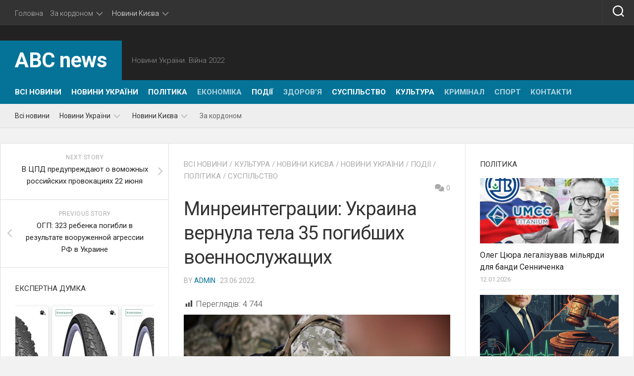

--- FILE ---
content_type: text/html; charset=UTF-8
request_url: https://abcua.org/mynreyntegratsyy-ukrayna-vernula-tela-35-pogybshyh-voennosluzhashhyh/
body_size: 26049
content:
<!DOCTYPE html> 
<html class="no-js" lang="uk">

<head>
	<meta charset="UTF-8">
	<meta name="viewport" content="width=device-width, initial-scale=1.0">
	<link rel="profile" href="https://gmpg.org/xfn/11">
		<link rel="pingback" href="https://abcua.org/xmlrpc.php">
		
	<script type="text/javascript">
/* <![CDATA[ */
(()=>{var e={};e.g=function(){if("object"==typeof globalThis)return globalThis;try{return this||new Function("return this")()}catch(e){if("object"==typeof window)return window}}(),function({ampUrl:n,isCustomizePreview:t,isAmpDevMode:r,noampQueryVarName:o,noampQueryVarValue:s,disabledStorageKey:i,mobileUserAgents:a,regexRegex:c}){if("undefined"==typeof sessionStorage)return;const d=new RegExp(c);if(!a.some((e=>{const n=e.match(d);return!(!n||!new RegExp(n[1],n[2]).test(navigator.userAgent))||navigator.userAgent.includes(e)})))return;e.g.addEventListener("DOMContentLoaded",(()=>{const e=document.getElementById("amp-mobile-version-switcher");if(!e)return;e.hidden=!1;const n=e.querySelector("a[href]");n&&n.addEventListener("click",(()=>{sessionStorage.removeItem(i)}))}));const g=r&&["paired-browsing-non-amp","paired-browsing-amp"].includes(window.name);if(sessionStorage.getItem(i)||t||g)return;const u=new URL(location.href),m=new URL(n);m.hash=u.hash,u.searchParams.has(o)&&s===u.searchParams.get(o)?sessionStorage.setItem(i,"1"):m.href!==u.href&&(window.stop(),location.replace(m.href))}({"ampUrl":"https:\/\/abcua.org\/mynreyntegratsyy-ukrayna-vernula-tela-35-pogybshyh-voennosluzhashhyh\/amp\/","noampQueryVarName":"noamp","noampQueryVarValue":"mobile","disabledStorageKey":"amp_mobile_redirect_disabled","mobileUserAgents":["Mobile","Android","Silk\/","Kindle","BlackBerry","Opera Mini","Opera Mobi"],"regexRegex":"^\\\/((?:.|\\n)+)\\\/([i]*)$","isCustomizePreview":false,"isAmpDevMode":false})})();
/* ]]> */
</script>
<meta name='robots' content='index, follow, max-image-preview:large, max-snippet:-1, max-video-preview:-1' />
<script type="text/javascript"> //<![CDATA[
				ajaxurl = "https://abcua.org/wp-admin/admin-ajax.php";
			//]]></script><script>document.documentElement.className = document.documentElement.className.replace("no-js","js");</script>

	<!-- This site is optimized with the Yoast SEO plugin v24.0 - https://yoast.com/wordpress/plugins/seo/ -->
	<title>Минреинтеграции: Украина вернула тела 35 погибших военнослужащих - ABC news</title>
	<link rel="canonical" href="https://abcua.org/mynreyntegratsyy-ukrayna-vernula-tela-35-pogybshyh-voennosluzhashhyh/" />
	<meta property="og:locale" content="uk_UA" />
	<meta property="og:type" content="article" />
	<meta property="og:title" content="Минреинтеграции: Украина вернула тела 35 погибших военнослужащих - ABC news" />
	<meta property="og:description" content="Переглядів: 4&nbsp;744 В Запорожской области прошла очередная операция по передаче тел погибших военнослужащих. Украина вернула тела 35 своих защитников. Об этом сообщает Министерство по вопросам реинтеграции&#046;&#046;&#046;" />
	<meta property="og:url" content="https://abcua.org/mynreyntegratsyy-ukrayna-vernula-tela-35-pogybshyh-voennosluzhashhyh/" />
	<meta property="og:site_name" content="ABC news" />
	<meta property="article:publisher" content="https://www.facebook.com/realanscom/" />
	<meta property="article:published_time" content="2022-06-22T21:34:13+00:00" />
	<meta property="og:image" content="https://abcua.org/wp-content/uploads/2022/06/50ab65d89e66b0316be53c66ddee808e.jpg" />
	<meta property="og:image:width" content="600" />
	<meta property="og:image:height" content="314" />
	<meta property="og:image:type" content="image/jpeg" />
	<meta name="author" content="admin" />
	<meta name="twitter:card" content="summary_large_image" />
	<meta name="twitter:creator" content="@realanscom" />
	<meta name="twitter:site" content="@realanscom" />
	<meta name="twitter:label1" content="Написано" />
	<meta name="twitter:data1" content="admin" />
	<script type="application/ld+json" class="yoast-schema-graph">{"@context":"https://schema.org","@graph":[{"@type":"WebPage","@id":"https://abcua.org/mynreyntegratsyy-ukrayna-vernula-tela-35-pogybshyh-voennosluzhashhyh/","url":"https://abcua.org/mynreyntegratsyy-ukrayna-vernula-tela-35-pogybshyh-voennosluzhashhyh/","name":"Минреинтеграции: Украина вернула тела 35 погибших военнослужащих - ABC news","isPartOf":{"@id":"https://abcua.org/#website"},"primaryImageOfPage":{"@id":"https://abcua.org/mynreyntegratsyy-ukrayna-vernula-tela-35-pogybshyh-voennosluzhashhyh/#primaryimage"},"image":{"@id":"https://abcua.org/mynreyntegratsyy-ukrayna-vernula-tela-35-pogybshyh-voennosluzhashhyh/#primaryimage"},"thumbnailUrl":"https://abcua.org/wp-content/uploads/2022/06/50ab65d89e66b0316be53c66ddee808e.jpg","datePublished":"2022-06-22T21:34:13+00:00","dateModified":"2022-06-22T21:34:13+00:00","author":{"@id":"https://abcua.org/#/schema/person/72edd1e09ceafcebb7c2720839437d4a"},"breadcrumb":{"@id":"https://abcua.org/mynreyntegratsyy-ukrayna-vernula-tela-35-pogybshyh-voennosluzhashhyh/#breadcrumb"},"inLanguage":"uk","potentialAction":[{"@type":"ReadAction","target":["https://abcua.org/mynreyntegratsyy-ukrayna-vernula-tela-35-pogybshyh-voennosluzhashhyh/"]}]},{"@type":"ImageObject","inLanguage":"uk","@id":"https://abcua.org/mynreyntegratsyy-ukrayna-vernula-tela-35-pogybshyh-voennosluzhashhyh/#primaryimage","url":"https://abcua.org/wp-content/uploads/2022/06/50ab65d89e66b0316be53c66ddee808e.jpg","contentUrl":"https://abcua.org/wp-content/uploads/2022/06/50ab65d89e66b0316be53c66ddee808e.jpg","width":600,"height":314},{"@type":"BreadcrumbList","@id":"https://abcua.org/mynreyntegratsyy-ukrayna-vernula-tela-35-pogybshyh-voennosluzhashhyh/#breadcrumb","itemListElement":[{"@type":"ListItem","position":1,"name":"Головна","item":"https://abcua.org/"},{"@type":"ListItem","position":2,"name":"Минреинтеграции: Украина вернула тела 35 погибших военнослужащих"}]},{"@type":"WebSite","@id":"https://abcua.org/#website","url":"https://abcua.org/","name":"ABC news","description":"Новини України. Війна 2022","potentialAction":[{"@type":"SearchAction","target":{"@type":"EntryPoint","urlTemplate":"https://abcua.org/?s={search_term_string}"},"query-input":{"@type":"PropertyValueSpecification","valueRequired":true,"valueName":"search_term_string"}}],"inLanguage":"uk"},{"@type":"Person","@id":"https://abcua.org/#/schema/person/72edd1e09ceafcebb7c2720839437d4a","name":"admin","image":{"@type":"ImageObject","inLanguage":"uk","@id":"https://abcua.org/#/schema/person/image/","url":"https://secure.gravatar.com/avatar/1f8ad72271a922114b0277729e150f93f28bab10f247f69f99c2bff0f5e7fcf9?s=96&d=mm&r=g","contentUrl":"https://secure.gravatar.com/avatar/1f8ad72271a922114b0277729e150f93f28bab10f247f69f99c2bff0f5e7fcf9?s=96&d=mm&r=g","caption":"admin"},"url":"https://abcua.org/author/admin/"}]}</script>
	<!-- / Yoast SEO plugin. -->


<link rel="prefetch" href="https://abcua.org/pwa-manifest.json">
<link rel="manifest" href="/pwa-manifest.json">
<link rel="apple-touch-icon" sizes="512x512" href="https://abcua.org/wp-content/plugins/pwa-for-wp/images/logo-512x512.png">
<link rel="apple-touch-icon-precomposed" sizes="192x192" href="https://abcua.org/wp-content/plugins/pwa-for-wp/images/logo.png">
<link rel='dns-prefetch' href='//platform.instagram.com' />
<link rel='dns-prefetch' href='//assets.pinterest.com' />
<link rel='dns-prefetch' href='//platform.twitter.com' />
<link rel='dns-prefetch' href='//www.googletagmanager.com' />
<link rel='dns-prefetch' href='//fonts.googleapis.com' />
<link rel="alternate" type="application/rss+xml" title="ABC news &raquo; стрічка" href="https://abcua.org/feed/" />
<link rel="alternate" type="application/rss+xml" title="ABC news &raquo; Канал коментарів" href="https://abcua.org/comments/feed/" />
<link rel="alternate" type="application/rss+xml" title="ABC news &raquo; Минреинтеграции: Украина вернула тела 35 погибших военнослужащих Канал коментарів" href="https://abcua.org/mynreyntegratsyy-ukrayna-vernula-tela-35-pogybshyh-voennosluzhashhyh/feed/" />
<link rel="alternate" title="oEmbed (JSON)" type="application/json+oembed" href="https://abcua.org/wp-json/oembed/1.0/embed?url=https%3A%2F%2Fabcua.org%2Fmynreyntegratsyy-ukrayna-vernula-tela-35-pogybshyh-voennosluzhashhyh%2F" />
<link rel="alternate" title="oEmbed (XML)" type="text/xml+oembed" href="https://abcua.org/wp-json/oembed/1.0/embed?url=https%3A%2F%2Fabcua.org%2Fmynreyntegratsyy-ukrayna-vernula-tela-35-pogybshyh-voennosluzhashhyh%2F&#038;format=xml" />
<style id='wp-img-auto-sizes-contain-inline-css' type='text/css'>
img:is([sizes=auto i],[sizes^="auto," i]){contain-intrinsic-size:3000px 1500px}
/*# sourceURL=wp-img-auto-sizes-contain-inline-css */
</style>
<style id='wp-emoji-styles-inline-css' type='text/css'>

	img.wp-smiley, img.emoji {
		display: inline !important;
		border: none !important;
		box-shadow: none !important;
		height: 1em !important;
		width: 1em !important;
		margin: 0 0.07em !important;
		vertical-align: -0.1em !important;
		background: none !important;
		padding: 0 !important;
	}
/*# sourceURL=wp-emoji-styles-inline-css */
</style>
<style id='wp-block-library-inline-css' type='text/css'>
:root{--wp-block-synced-color:#7a00df;--wp-block-synced-color--rgb:122,0,223;--wp-bound-block-color:var(--wp-block-synced-color);--wp-editor-canvas-background:#ddd;--wp-admin-theme-color:#007cba;--wp-admin-theme-color--rgb:0,124,186;--wp-admin-theme-color-darker-10:#006ba1;--wp-admin-theme-color-darker-10--rgb:0,107,160.5;--wp-admin-theme-color-darker-20:#005a87;--wp-admin-theme-color-darker-20--rgb:0,90,135;--wp-admin-border-width-focus:2px}@media (min-resolution:192dpi){:root{--wp-admin-border-width-focus:1.5px}}.wp-element-button{cursor:pointer}:root .has-very-light-gray-background-color{background-color:#eee}:root .has-very-dark-gray-background-color{background-color:#313131}:root .has-very-light-gray-color{color:#eee}:root .has-very-dark-gray-color{color:#313131}:root .has-vivid-green-cyan-to-vivid-cyan-blue-gradient-background{background:linear-gradient(135deg,#00d084,#0693e3)}:root .has-purple-crush-gradient-background{background:linear-gradient(135deg,#34e2e4,#4721fb 50%,#ab1dfe)}:root .has-hazy-dawn-gradient-background{background:linear-gradient(135deg,#faaca8,#dad0ec)}:root .has-subdued-olive-gradient-background{background:linear-gradient(135deg,#fafae1,#67a671)}:root .has-atomic-cream-gradient-background{background:linear-gradient(135deg,#fdd79a,#004a59)}:root .has-nightshade-gradient-background{background:linear-gradient(135deg,#330968,#31cdcf)}:root .has-midnight-gradient-background{background:linear-gradient(135deg,#020381,#2874fc)}:root{--wp--preset--font-size--normal:16px;--wp--preset--font-size--huge:42px}.has-regular-font-size{font-size:1em}.has-larger-font-size{font-size:2.625em}.has-normal-font-size{font-size:var(--wp--preset--font-size--normal)}.has-huge-font-size{font-size:var(--wp--preset--font-size--huge)}.has-text-align-center{text-align:center}.has-text-align-left{text-align:left}.has-text-align-right{text-align:right}.has-fit-text{white-space:nowrap!important}#end-resizable-editor-section{display:none}.aligncenter{clear:both}.items-justified-left{justify-content:flex-start}.items-justified-center{justify-content:center}.items-justified-right{justify-content:flex-end}.items-justified-space-between{justify-content:space-between}.screen-reader-text{border:0;clip-path:inset(50%);height:1px;margin:-1px;overflow:hidden;padding:0;position:absolute;width:1px;word-wrap:normal!important}.screen-reader-text:focus{background-color:#ddd;clip-path:none;color:#444;display:block;font-size:1em;height:auto;left:5px;line-height:normal;padding:15px 23px 14px;text-decoration:none;top:5px;width:auto;z-index:100000}html :where(.has-border-color){border-style:solid}html :where([style*=border-top-color]){border-top-style:solid}html :where([style*=border-right-color]){border-right-style:solid}html :where([style*=border-bottom-color]){border-bottom-style:solid}html :where([style*=border-left-color]){border-left-style:solid}html :where([style*=border-width]){border-style:solid}html :where([style*=border-top-width]){border-top-style:solid}html :where([style*=border-right-width]){border-right-style:solid}html :where([style*=border-bottom-width]){border-bottom-style:solid}html :where([style*=border-left-width]){border-left-style:solid}html :where(img[class*=wp-image-]){height:auto;max-width:100%}:where(figure){margin:0 0 1em}html :where(.is-position-sticky){--wp-admin--admin-bar--position-offset:var(--wp-admin--admin-bar--height,0px)}@media screen and (max-width:600px){html :where(.is-position-sticky){--wp-admin--admin-bar--position-offset:0px}}

/*# sourceURL=wp-block-library-inline-css */
</style><style id='global-styles-inline-css' type='text/css'>
:root{--wp--preset--aspect-ratio--square: 1;--wp--preset--aspect-ratio--4-3: 4/3;--wp--preset--aspect-ratio--3-4: 3/4;--wp--preset--aspect-ratio--3-2: 3/2;--wp--preset--aspect-ratio--2-3: 2/3;--wp--preset--aspect-ratio--16-9: 16/9;--wp--preset--aspect-ratio--9-16: 9/16;--wp--preset--color--black: #000000;--wp--preset--color--cyan-bluish-gray: #abb8c3;--wp--preset--color--white: #ffffff;--wp--preset--color--pale-pink: #f78da7;--wp--preset--color--vivid-red: #cf2e2e;--wp--preset--color--luminous-vivid-orange: #ff6900;--wp--preset--color--luminous-vivid-amber: #fcb900;--wp--preset--color--light-green-cyan: #7bdcb5;--wp--preset--color--vivid-green-cyan: #00d084;--wp--preset--color--pale-cyan-blue: #8ed1fc;--wp--preset--color--vivid-cyan-blue: #0693e3;--wp--preset--color--vivid-purple: #9b51e0;--wp--preset--gradient--vivid-cyan-blue-to-vivid-purple: linear-gradient(135deg,rgb(6,147,227) 0%,rgb(155,81,224) 100%);--wp--preset--gradient--light-green-cyan-to-vivid-green-cyan: linear-gradient(135deg,rgb(122,220,180) 0%,rgb(0,208,130) 100%);--wp--preset--gradient--luminous-vivid-amber-to-luminous-vivid-orange: linear-gradient(135deg,rgb(252,185,0) 0%,rgb(255,105,0) 100%);--wp--preset--gradient--luminous-vivid-orange-to-vivid-red: linear-gradient(135deg,rgb(255,105,0) 0%,rgb(207,46,46) 100%);--wp--preset--gradient--very-light-gray-to-cyan-bluish-gray: linear-gradient(135deg,rgb(238,238,238) 0%,rgb(169,184,195) 100%);--wp--preset--gradient--cool-to-warm-spectrum: linear-gradient(135deg,rgb(74,234,220) 0%,rgb(151,120,209) 20%,rgb(207,42,186) 40%,rgb(238,44,130) 60%,rgb(251,105,98) 80%,rgb(254,248,76) 100%);--wp--preset--gradient--blush-light-purple: linear-gradient(135deg,rgb(255,206,236) 0%,rgb(152,150,240) 100%);--wp--preset--gradient--blush-bordeaux: linear-gradient(135deg,rgb(254,205,165) 0%,rgb(254,45,45) 50%,rgb(107,0,62) 100%);--wp--preset--gradient--luminous-dusk: linear-gradient(135deg,rgb(255,203,112) 0%,rgb(199,81,192) 50%,rgb(65,88,208) 100%);--wp--preset--gradient--pale-ocean: linear-gradient(135deg,rgb(255,245,203) 0%,rgb(182,227,212) 50%,rgb(51,167,181) 100%);--wp--preset--gradient--electric-grass: linear-gradient(135deg,rgb(202,248,128) 0%,rgb(113,206,126) 100%);--wp--preset--gradient--midnight: linear-gradient(135deg,rgb(2,3,129) 0%,rgb(40,116,252) 100%);--wp--preset--font-size--small: 13px;--wp--preset--font-size--medium: 20px;--wp--preset--font-size--large: 36px;--wp--preset--font-size--x-large: 42px;--wp--preset--spacing--20: 0.44rem;--wp--preset--spacing--30: 0.67rem;--wp--preset--spacing--40: 1rem;--wp--preset--spacing--50: 1.5rem;--wp--preset--spacing--60: 2.25rem;--wp--preset--spacing--70: 3.38rem;--wp--preset--spacing--80: 5.06rem;--wp--preset--shadow--natural: 6px 6px 9px rgba(0, 0, 0, 0.2);--wp--preset--shadow--deep: 12px 12px 50px rgba(0, 0, 0, 0.4);--wp--preset--shadow--sharp: 6px 6px 0px rgba(0, 0, 0, 0.2);--wp--preset--shadow--outlined: 6px 6px 0px -3px rgb(255, 255, 255), 6px 6px rgb(0, 0, 0);--wp--preset--shadow--crisp: 6px 6px 0px rgb(0, 0, 0);}:where(.is-layout-flex){gap: 0.5em;}:where(.is-layout-grid){gap: 0.5em;}body .is-layout-flex{display: flex;}.is-layout-flex{flex-wrap: wrap;align-items: center;}.is-layout-flex > :is(*, div){margin: 0;}body .is-layout-grid{display: grid;}.is-layout-grid > :is(*, div){margin: 0;}:where(.wp-block-columns.is-layout-flex){gap: 2em;}:where(.wp-block-columns.is-layout-grid){gap: 2em;}:where(.wp-block-post-template.is-layout-flex){gap: 1.25em;}:where(.wp-block-post-template.is-layout-grid){gap: 1.25em;}.has-black-color{color: var(--wp--preset--color--black) !important;}.has-cyan-bluish-gray-color{color: var(--wp--preset--color--cyan-bluish-gray) !important;}.has-white-color{color: var(--wp--preset--color--white) !important;}.has-pale-pink-color{color: var(--wp--preset--color--pale-pink) !important;}.has-vivid-red-color{color: var(--wp--preset--color--vivid-red) !important;}.has-luminous-vivid-orange-color{color: var(--wp--preset--color--luminous-vivid-orange) !important;}.has-luminous-vivid-amber-color{color: var(--wp--preset--color--luminous-vivid-amber) !important;}.has-light-green-cyan-color{color: var(--wp--preset--color--light-green-cyan) !important;}.has-vivid-green-cyan-color{color: var(--wp--preset--color--vivid-green-cyan) !important;}.has-pale-cyan-blue-color{color: var(--wp--preset--color--pale-cyan-blue) !important;}.has-vivid-cyan-blue-color{color: var(--wp--preset--color--vivid-cyan-blue) !important;}.has-vivid-purple-color{color: var(--wp--preset--color--vivid-purple) !important;}.has-black-background-color{background-color: var(--wp--preset--color--black) !important;}.has-cyan-bluish-gray-background-color{background-color: var(--wp--preset--color--cyan-bluish-gray) !important;}.has-white-background-color{background-color: var(--wp--preset--color--white) !important;}.has-pale-pink-background-color{background-color: var(--wp--preset--color--pale-pink) !important;}.has-vivid-red-background-color{background-color: var(--wp--preset--color--vivid-red) !important;}.has-luminous-vivid-orange-background-color{background-color: var(--wp--preset--color--luminous-vivid-orange) !important;}.has-luminous-vivid-amber-background-color{background-color: var(--wp--preset--color--luminous-vivid-amber) !important;}.has-light-green-cyan-background-color{background-color: var(--wp--preset--color--light-green-cyan) !important;}.has-vivid-green-cyan-background-color{background-color: var(--wp--preset--color--vivid-green-cyan) !important;}.has-pale-cyan-blue-background-color{background-color: var(--wp--preset--color--pale-cyan-blue) !important;}.has-vivid-cyan-blue-background-color{background-color: var(--wp--preset--color--vivid-cyan-blue) !important;}.has-vivid-purple-background-color{background-color: var(--wp--preset--color--vivid-purple) !important;}.has-black-border-color{border-color: var(--wp--preset--color--black) !important;}.has-cyan-bluish-gray-border-color{border-color: var(--wp--preset--color--cyan-bluish-gray) !important;}.has-white-border-color{border-color: var(--wp--preset--color--white) !important;}.has-pale-pink-border-color{border-color: var(--wp--preset--color--pale-pink) !important;}.has-vivid-red-border-color{border-color: var(--wp--preset--color--vivid-red) !important;}.has-luminous-vivid-orange-border-color{border-color: var(--wp--preset--color--luminous-vivid-orange) !important;}.has-luminous-vivid-amber-border-color{border-color: var(--wp--preset--color--luminous-vivid-amber) !important;}.has-light-green-cyan-border-color{border-color: var(--wp--preset--color--light-green-cyan) !important;}.has-vivid-green-cyan-border-color{border-color: var(--wp--preset--color--vivid-green-cyan) !important;}.has-pale-cyan-blue-border-color{border-color: var(--wp--preset--color--pale-cyan-blue) !important;}.has-vivid-cyan-blue-border-color{border-color: var(--wp--preset--color--vivid-cyan-blue) !important;}.has-vivid-purple-border-color{border-color: var(--wp--preset--color--vivid-purple) !important;}.has-vivid-cyan-blue-to-vivid-purple-gradient-background{background: var(--wp--preset--gradient--vivid-cyan-blue-to-vivid-purple) !important;}.has-light-green-cyan-to-vivid-green-cyan-gradient-background{background: var(--wp--preset--gradient--light-green-cyan-to-vivid-green-cyan) !important;}.has-luminous-vivid-amber-to-luminous-vivid-orange-gradient-background{background: var(--wp--preset--gradient--luminous-vivid-amber-to-luminous-vivid-orange) !important;}.has-luminous-vivid-orange-to-vivid-red-gradient-background{background: var(--wp--preset--gradient--luminous-vivid-orange-to-vivid-red) !important;}.has-very-light-gray-to-cyan-bluish-gray-gradient-background{background: var(--wp--preset--gradient--very-light-gray-to-cyan-bluish-gray) !important;}.has-cool-to-warm-spectrum-gradient-background{background: var(--wp--preset--gradient--cool-to-warm-spectrum) !important;}.has-blush-light-purple-gradient-background{background: var(--wp--preset--gradient--blush-light-purple) !important;}.has-blush-bordeaux-gradient-background{background: var(--wp--preset--gradient--blush-bordeaux) !important;}.has-luminous-dusk-gradient-background{background: var(--wp--preset--gradient--luminous-dusk) !important;}.has-pale-ocean-gradient-background{background: var(--wp--preset--gradient--pale-ocean) !important;}.has-electric-grass-gradient-background{background: var(--wp--preset--gradient--electric-grass) !important;}.has-midnight-gradient-background{background: var(--wp--preset--gradient--midnight) !important;}.has-small-font-size{font-size: var(--wp--preset--font-size--small) !important;}.has-medium-font-size{font-size: var(--wp--preset--font-size--medium) !important;}.has-large-font-size{font-size: var(--wp--preset--font-size--large) !important;}.has-x-large-font-size{font-size: var(--wp--preset--font-size--x-large) !important;}
/*# sourceURL=global-styles-inline-css */
</style>

<style id='classic-theme-styles-inline-css' type='text/css'>
/*! This file is auto-generated */
.wp-block-button__link{color:#fff;background-color:#32373c;border-radius:9999px;box-shadow:none;text-decoration:none;padding:calc(.667em + 2px) calc(1.333em + 2px);font-size:1.125em}.wp-block-file__button{background:#32373c;color:#fff;text-decoration:none}
/*# sourceURL=/wp-includes/css/classic-themes.min.css */
</style>
<link rel='stylesheet' id='toc-css-css' href='https://abcua.org/wp-content/plugins/aftparser/css/toc.css?ver=6.9' type='text/css' media='all' />
<link rel='stylesheet' id='dashicons-css' href='https://abcua.org/wp-includes/css/dashicons.min.css?ver=6.9' type='text/css' media='all' />
<link rel='stylesheet' id='post-views-counter-frontend-css' href='https://abcua.org/wp-content/plugins/post-views-counter/css/frontend.min.css?ver=1.4.8' type='text/css' media='all' />
<link rel='stylesheet' id='fontawesome-css-6-css' href='https://abcua.org/wp-content/plugins/wp-font-awesome/font-awesome/css/fontawesome-all.min.css?ver=1.8.0' type='text/css' media='all' />
<link rel='stylesheet' id='fontawesome-css-4-css' href='https://abcua.org/wp-content/plugins/wp-font-awesome/font-awesome/css/v4-shims.min.css?ver=1.8.0' type='text/css' media='all' />
<link rel='stylesheet' id='squareread-style-css' href='https://abcua.org/wp-content/themes/squareread/style.css?ver=6.9' type='text/css' media='all' />
<style id='squareread-style-inline-css' type='text/css'>
body { font-family: "Roboto", Arial, sans-serif; }

::selection { background-color: #057398; }
::-moz-selection { background-color: #057398; }

a,
.themeform label .required,
.post-hover:hover .post-title a,
.post-title a:hover,
.post-nav li a:hover span,
.post-nav li a:hover i,
.content .post-nav li a:hover i,
.post-related a:hover,
.widget a:hover,
.widget_rss ul li a,
.widget_calendar a,
.alx-tabs-nav li.active a,
.alx-tab .tab-item-category a,
.alx-posts .post-item-category a,
.alx-tab li:hover .tab-item-title a,
.alx-tab li:hover .tab-item-comment a,
.alx-posts li:hover .post-item-title a,
.comment-tabs li.active a,
.comment-awaiting-moderation,
.child-menu a:hover,
.child-menu .current_page_item > a,
.wp-pagenavi a { color: #057398; }

.site-title,
#nav-header-nav.nav-menu:not(.mobile),
#nav-header-nav.nav-menu.mobile,
.themeform input[type="button"],
.themeform input[type="reset"],
.themeform input[type="submit"],
.themeform button[type="button"],
.themeform button[type="reset"],
.themeform button[type="submit"],
.sidebar-toggle,
.post-tags a:hover,
.widget_calendar caption,
.author-bio .bio-avatar:after,
.commentlist li.bypostauthor > .comment-body:after,
.commentlist li.comment-author-admin > .comment-body:after,
.jp-play-bar,
.jp-volume-bar-value { background-color: #057398; }

#nav-header-nav.nav-menu:not(.mobile) .menu ul { background: #057398; }
#nav-header-nav.nav-menu:not(.mobile) .menu ul:after { border-bottom-color: #057398; }
#nav-header-nav.nav-menu:not(.mobile) .menu ul ul:after { border-right-color: #057398; border-bottom-color: transparent; }

#header .container-inner > .pad,
.post-format .format-container { border-color: #057398; }

.alx-tabs-nav li.active a,
.comment-tabs li.active a,
.wp-pagenavi a:hover,
.wp-pagenavi a:active,
.wp-pagenavi span.current { border-bottom-color: #057398!important; }				
				
#footer-bottom { background-color: #175890; }

/*# sourceURL=squareread-style-inline-css */
</style>
<link rel='stylesheet' id='squareread-responsive-css' href='https://abcua.org/wp-content/themes/squareread/responsive.css?ver=6.9' type='text/css' media='all' />
<link rel='stylesheet' id='squareread-font-awesome-css' href='https://abcua.org/wp-content/themes/squareread/fonts/all.min.css?ver=6.9' type='text/css' media='all' />
<link crossorigin="anonymous" rel='stylesheet' id='roboto-css' href='//fonts.googleapis.com/css?family=Roboto%3A400%2C300italic%2C300%2C400italic%2C700&#038;subset=latin%2Clatin-ext&#038;ver=6.9' type='text/css' media='all' />
<link rel='stylesheet' id='pwaforwp-style-css' href='https://abcua.org/wp-content/plugins/pwa-for-wp/assets/css/pwaforwp-main.min.css?ver=1.7.75' type='text/css' media='all' />
<script type="text/javascript" src="https://abcua.org/wp-includes/js/jquery/jquery.min.js?ver=3.7.1" id="jquery-core-js"></script>
<script type="text/javascript" src="https://abcua.org/wp-includes/js/jquery/jquery-migrate.min.js?ver=3.4.1" id="jquery-migrate-js"></script>
<script type="text/javascript" src="https://abcua.org/wp-content/themes/squareread/js/jquery.flexslider.min.js?ver=6.9" id="squareread-flexslider-js"></script>

<!-- Початок фрагмента тегу Google (gtag.js), доданого за допомогою Site Kit -->

<!-- Фрагмент Google Analytics, доданий Site Kit -->
<script type="text/javascript" src="https://www.googletagmanager.com/gtag/js?id=GT-MRM5NFK" id="google_gtagjs-js" async></script>
<script type="text/javascript" id="google_gtagjs-js-after">
/* <![CDATA[ */
window.dataLayer = window.dataLayer || [];function gtag(){dataLayer.push(arguments);}
gtag("set","linker",{"domains":["abcua.org"]});
gtag("js", new Date());
gtag("set", "developer_id.dZTNiMT", true);
gtag("config", "GT-MRM5NFK");
//# sourceURL=google_gtagjs-js-after
/* ]]> */
</script>

<!-- Кінець фрагмента тегу Google (gtag.js), доданого за допомогою Site Kit -->
<link rel="https://api.w.org/" href="https://abcua.org/wp-json/" /><link rel="alternate" title="JSON" type="application/json" href="https://abcua.org/wp-json/wp/v2/posts/899" /><link rel="EditURI" type="application/rsd+xml" title="RSD" href="https://abcua.org/xmlrpc.php?rsd" />
<meta name="generator" content="WordPress 6.9" />
<link rel='shortlink' href='https://abcua.org/?p=899' />
<meta name="generator" content="Site Kit by Google 1.144.0" /><link rel="alternate" type="text/html" media="only screen and (max-width: 640px)" href="https://abcua.org/mynreyntegratsyy-ukrayna-vernula-tela-35-pogybshyh-voennosluzhashhyh/amp/"><link rel="amphtml" href="https://abcua.org/mynreyntegratsyy-ukrayna-vernula-tela-35-pogybshyh-voennosluzhashhyh/amp/"><style>#amp-mobile-version-switcher{left:0;position:absolute;width:100%;z-index:100}#amp-mobile-version-switcher>a{background-color:#444;border:0;color:#eaeaea;display:block;font-family:-apple-system,BlinkMacSystemFont,Segoe UI,Roboto,Oxygen-Sans,Ubuntu,Cantarell,Helvetica Neue,sans-serif;font-size:16px;font-weight:600;padding:15px 0;text-align:center;-webkit-text-decoration:none;text-decoration:none}#amp-mobile-version-switcher>a:active,#amp-mobile-version-switcher>a:focus,#amp-mobile-version-switcher>a:hover{-webkit-text-decoration:underline;text-decoration:underline}</style><link rel="icon" href="https://abcua.org/wp-content/uploads/2023/02/cropped-cropped-abc-150x150.png" sizes="32x32" />
<link rel="icon" href="https://abcua.org/wp-content/uploads/2023/02/cropped-cropped-abc-300x300.png" sizes="192x192" />
<meta name="msapplication-TileImage" content="https://abcua.org/wp-content/uploads/2023/02/cropped-cropped-abc-300x300.png" />
<meta name="pwaforwp" content="wordpress-plugin"/>
        <meta name="theme-color" content="#D5E0EB">
        <meta name="apple-mobile-web-app-title" content="ABC news">
        <meta name="application-name" content="ABC news">
        <meta name="apple-mobile-web-app-capable" content="yes">
        <meta name="apple-mobile-web-app-status-bar-style" content="default">
        <meta name="mobile-web-app-capable" content="yes">
        <meta name="apple-touch-fullscreen" content="yes">
<link rel="apple-touch-icon" sizes="192x192" href="https://abcua.org/wp-content/plugins/pwa-for-wp/images/logo.png">
<link rel="apple-touch-icon" sizes="512x512" href="https://abcua.org/wp-content/plugins/pwa-for-wp/images/logo-512x512.png">
<style id="kirki-inline-styles"></style><link rel='stylesheet' id='mediaelement-css' href='https://abcua.org/wp-includes/js/mediaelement/mediaelementplayer-legacy.min.css?ver=4.2.17' type='text/css' media='all' />
<link rel='stylesheet' id='wp-mediaelement-css' href='https://abcua.org/wp-includes/js/mediaelement/wp-mediaelement.min.css?ver=6.9' type='text/css' media='all' />
</head>

<body class="wp-singular post-template-default single single-post postid-899 single-format-standard wp-theme-squareread col-3cm full-width topbar-enabled">


<a class="skip-link screen-reader-text" href="#page">Skip to content</a>

<div id="wrapper">

	<header id="header">
		
				
					<div id="wrap-nav-topbar" class="wrap-nav">
				<div class="container-inner">
							<nav id="nav-topbar-nav" class="main-navigation nav-menu">
			<button class="menu-toggle" aria-controls="primary-menu" aria-expanded="false">
				<span class="screen-reader-text">Expand Menu</span><div class="menu-toggle-icon"><span></span><span></span><span></span></div>			</button>
			<div class="menu-top-container"><ul id="nav-topbar" class="menu"><li id="menu-item-49" class="menu-item menu-item-type-custom menu-item-object-custom menu-item-49"><span class="menu-item-wrapper"><a href="/" data-wpel-link="internal">Головна</a></span></li>
<li id="menu-item-47" class="menu-item menu-item-type-taxonomy menu-item-object-category menu-item-has-children menu-item-47"><span class="menu-item-wrapper has-arrow"><a href="https://abcua.org/category/world/" data-wpel-link="internal">За кордоном</a><button onClick="alxMediaMenu.toggleItem(this)"><span class="screen-reader-text">Toggle Child Menu</span><svg class="svg-icon" aria-hidden="true" role="img" focusable="false" xmlns="http://www.w3.org/2000/svg" width="14" height="8" viewBox="0 0 20 12"><polygon fill="" fill-rule="evenodd" points="1319.899 365.778 1327.678 358 1329.799 360.121 1319.899 370.021 1310 360.121 1312.121 358" transform="translate(-1310 -358)"></polygon></svg></button></span>
<ul class="sub-menu">
	<li id="menu-item-51" class="menu-item menu-item-type-taxonomy menu-item-object-category current-post-ancestor current-menu-parent current-post-parent menu-item-51"><span class="menu-item-wrapper"><a href="https://abcua.org/category/politics/" data-wpel-link="internal"><span class="screen-reader-text">Current Page Parent </span>Політика</a></span></li>
	<li id="menu-item-52" class="menu-item menu-item-type-taxonomy menu-item-object-category menu-item-52"><span class="menu-item-wrapper"><a href="https://abcua.org/category/economics/" data-wpel-link="internal">Економіка</a></span></li>
	<li id="menu-item-53" class="menu-item menu-item-type-taxonomy menu-item-object-category current-post-ancestor current-menu-parent current-post-parent menu-item-53"><span class="menu-item-wrapper"><a href="https://abcua.org/category/events/" data-wpel-link="internal"><span class="screen-reader-text">Current Page Parent </span>Події</a></span></li>
</ul>
</li>
<li id="menu-item-48" class="menu-item menu-item-type-taxonomy menu-item-object-category current-post-ancestor current-menu-parent current-post-parent menu-item-has-children menu-item-48"><span class="menu-item-wrapper has-arrow"><a href="https://abcua.org/category/kyiv/" data-wpel-link="internal"><span class="screen-reader-text">Current Page Parent </span>Новини Києва</a><button onClick="alxMediaMenu.toggleItem(this)"><span class="screen-reader-text">Toggle Child Menu</span><svg class="svg-icon" aria-hidden="true" role="img" focusable="false" xmlns="http://www.w3.org/2000/svg" width="14" height="8" viewBox="0 0 20 12"><polygon fill="" fill-rule="evenodd" points="1319.899 365.778 1327.678 358 1329.799 360.121 1319.899 370.021 1310 360.121 1312.121 358" transform="translate(-1310 -358)"></polygon></svg></button></span>
<ul class="sub-menu">
	<li id="menu-item-54" class="menu-item menu-item-type-taxonomy menu-item-object-category current-post-ancestor current-menu-parent current-post-parent menu-item-54"><span class="menu-item-wrapper"><a href="https://abcua.org/category/events/" data-wpel-link="internal"><span class="screen-reader-text">Current Page Parent </span>Події</a></span></li>
	<li id="menu-item-55" class="menu-item menu-item-type-taxonomy menu-item-object-category current-post-ancestor current-menu-parent current-post-parent menu-item-55"><span class="menu-item-wrapper"><a href="https://abcua.org/category/social/" data-wpel-link="internal"><span class="screen-reader-text">Current Page Parent </span>Суспільство</a></span></li>
</ul>
</li>
</ul></div>		</nav>
						</div>
				
									<div class="container-inner">
						<div class="search-trap-focus">
							<button class="toggle-search">
								<svg class="svg-icon" id="svg-search" aria-hidden="true" role="img" focusable="false" xmlns="http://www.w3.org/2000/svg" width="23" height="23" viewBox="0 0 23 23"><path d="M38.710696,48.0601792 L43,52.3494831 L41.3494831,54 L37.0601792,49.710696 C35.2632422,51.1481185 32.9839107,52.0076499 30.5038249,52.0076499 C24.7027226,52.0076499 20,47.3049272 20,41.5038249 C20,35.7027226 24.7027226,31 30.5038249,31 C36.3049272,31 41.0076499,35.7027226 41.0076499,41.5038249 C41.0076499,43.9839107 40.1481185,46.2632422 38.710696,48.0601792 Z M36.3875844,47.1716785 C37.8030221,45.7026647 38.6734666,43.7048964 38.6734666,41.5038249 C38.6734666,36.9918565 35.0157934,33.3341833 30.5038249,33.3341833 C25.9918565,33.3341833 22.3341833,36.9918565 22.3341833,41.5038249 C22.3341833,46.0157934 25.9918565,49.6734666 30.5038249,49.6734666 C32.7048964,49.6734666 34.7026647,48.8030221 36.1716785,47.3875844 C36.2023931,47.347638 36.2360451,47.3092237 36.2726343,47.2726343 C36.3092237,47.2360451 36.347638,47.2023931 36.3875844,47.1716785 Z" transform="translate(-20 -31)"></path></svg>
								<svg class="svg-icon" id="svg-close" aria-hidden="true" role="img" focusable="false" xmlns="http://www.w3.org/2000/svg" width="23" height="23" viewBox="0 0 16 16"><polygon fill="" fill-rule="evenodd" points="6.852 7.649 .399 1.195 1.445 .149 7.899 6.602 14.352 .149 15.399 1.195 8.945 7.649 15.399 14.102 14.352 15.149 7.899 8.695 1.445 15.149 .399 14.102"></polygon></svg>
							</button>
							<div class="search-expand">
								<div class="search-expand-inner">
									<form method="get" class="searchform themeform" action="https://abcua.org/">
	<div>
		<input type="text" class="search" name="s" onblur="if(this.value=='')this.value='To search type and hit enter';" onfocus="if(this.value=='To search type and hit enter')this.value='';" value="To search type and hit enter" />
	</div>
</form>								</div>
							</div>
						</div>
					</div>
							</div>
				
		<div id="header-top">
					
			<div class="container-inner group">
			
								
								<p class="site-title"><a href="https://abcua.org/" rel="home" data-wpel-link="internal">ABC news</a></p>
									<p class="site-description">Новини України. Війна 2022</p>
				
			</div><!--/.container-->
			
		</div><!--/#header-top-->
		<div id="header-bottom">
			
			<div class="container-inner group">

									<div id="wrap-nav-header" class="wrap-nav">
								<nav id="nav-header-nav" class="main-navigation nav-menu">
			<button class="menu-toggle" aria-controls="primary-menu" aria-expanded="false">
				<span class="screen-reader-text">Expand Menu</span><div class="menu-toggle-icon"><span></span><span></span><span></span></div>			</button>
			<div class="menu-golovne-container"><ul id="nav-header" class="menu"><li id="menu-item-39" class="menu-item menu-item-type-taxonomy menu-item-object-category current-post-ancestor current-menu-parent current-post-parent menu-item-39"><span class="menu-item-wrapper"><a href="https://abcua.org/category/allnews/" data-wpel-link="internal"><span class="screen-reader-text">Current Page Parent </span>Всі новини</a></span></li>
<li id="menu-item-42" class="menu-item menu-item-type-taxonomy menu-item-object-category current-post-ancestor current-menu-parent current-post-parent menu-item-42"><span class="menu-item-wrapper"><a href="https://abcua.org/category/uanews/" data-wpel-link="internal"><span class="screen-reader-text">Current Page Parent </span>Новини України</a></span></li>
<li id="menu-item-40" class="menu-item menu-item-type-taxonomy menu-item-object-category current-post-ancestor current-menu-parent current-post-parent menu-item-40"><span class="menu-item-wrapper"><a href="https://abcua.org/category/politics/" data-wpel-link="internal"><span class="screen-reader-text">Current Page Parent </span>Політика</a></span></li>
<li id="menu-item-41" class="menu-item menu-item-type-taxonomy menu-item-object-category menu-item-41"><span class="menu-item-wrapper"><a href="https://abcua.org/category/economics/" data-wpel-link="internal">Економіка</a></span></li>
<li id="menu-item-43" class="menu-item menu-item-type-taxonomy menu-item-object-category current-post-ancestor current-menu-parent current-post-parent menu-item-43"><span class="menu-item-wrapper"><a href="https://abcua.org/category/events/" data-wpel-link="internal"><span class="screen-reader-text">Current Page Parent </span>Події</a></span></li>
<li id="menu-item-46" class="menu-item menu-item-type-taxonomy menu-item-object-category menu-item-46"><span class="menu-item-wrapper"><a href="https://abcua.org/category/health/" data-wpel-link="internal">Здоров&#8217;я</a></span></li>
<li id="menu-item-44" class="menu-item menu-item-type-taxonomy menu-item-object-category current-post-ancestor current-menu-parent current-post-parent menu-item-44"><span class="menu-item-wrapper"><a href="https://abcua.org/category/social/" data-wpel-link="internal"><span class="screen-reader-text">Current Page Parent </span>Суспільство</a></span></li>
<li id="menu-item-7245" class="menu-item menu-item-type-taxonomy menu-item-object-category current-post-ancestor current-menu-parent current-post-parent menu-item-7245"><span class="menu-item-wrapper"><a href="https://abcua.org/category/culture/" data-wpel-link="internal"><span class="screen-reader-text">Current Page Parent </span>Культура</a></span></li>
<li id="menu-item-5165" class="menu-item menu-item-type-taxonomy menu-item-object-category menu-item-5165"><span class="menu-item-wrapper"><a href="https://abcua.org/category/kryminal/" data-wpel-link="internal">Кримінал</a></span></li>
<li id="menu-item-45" class="menu-item menu-item-type-taxonomy menu-item-object-category menu-item-45"><span class="menu-item-wrapper"><a href="https://abcua.org/category/sport/" data-wpel-link="internal">Спорт</a></span></li>
<li id="menu-item-1763" class="menu-item menu-item-type-post_type menu-item-object-page menu-item-1763"><span class="menu-item-wrapper"><a href="https://abcua.org/kontakty/" data-wpel-link="internal">Контакти</a></span></li>
</ul></div>		</nav>
							</div>
								
									<div id="wrap-nav-subheader" class="wrap-nav">
								<nav id="nav-subheader-nav" class="main-navigation nav-menu">
			<button class="menu-toggle" aria-controls="primary-menu" aria-expanded="false">
				<span class="screen-reader-text">Expand Menu</span><div class="menu-toggle-icon"><span></span><span></span><span></span></div>			</button>
			<div class="menu-subheader-y-futer-container"><ul id="nav-subheader" class="menu"><li id="menu-item-56" class="menu-item menu-item-type-taxonomy menu-item-object-category current-post-ancestor current-menu-parent current-post-parent menu-item-56"><span class="menu-item-wrapper"><a href="https://abcua.org/category/allnews/" data-wpel-link="internal"><span class="screen-reader-text">Current Page Parent </span>Всі новини</a></span></li>
<li id="menu-item-57" class="menu-item menu-item-type-taxonomy menu-item-object-category current-post-ancestor current-menu-parent current-post-parent menu-item-has-children menu-item-57"><span class="menu-item-wrapper has-arrow"><a href="https://abcua.org/category/uanews/" data-wpel-link="internal"><span class="screen-reader-text">Current Page Parent </span>Новини України</a><button onClick="alxMediaMenu.toggleItem(this)"><span class="screen-reader-text">Toggle Child Menu</span><svg class="svg-icon" aria-hidden="true" role="img" focusable="false" xmlns="http://www.w3.org/2000/svg" width="14" height="8" viewBox="0 0 20 12"><polygon fill="" fill-rule="evenodd" points="1319.899 365.778 1327.678 358 1329.799 360.121 1319.899 370.021 1310 360.121 1312.121 358" transform="translate(-1310 -358)"></polygon></svg></button></span>
<ul class="sub-menu">
	<li id="menu-item-60" class="menu-item menu-item-type-taxonomy menu-item-object-category current-post-ancestor current-menu-parent current-post-parent menu-item-60"><span class="menu-item-wrapper"><a href="https://abcua.org/category/politics/" data-wpel-link="internal"><span class="screen-reader-text">Current Page Parent </span>Політика</a></span></li>
	<li id="menu-item-61" class="menu-item menu-item-type-taxonomy menu-item-object-category menu-item-61"><span class="menu-item-wrapper"><a href="https://abcua.org/category/economics/" data-wpel-link="internal">Економіка</a></span></li>
</ul>
</li>
<li id="menu-item-59" class="menu-item menu-item-type-taxonomy menu-item-object-category current-post-ancestor current-menu-parent current-post-parent menu-item-has-children menu-item-59"><span class="menu-item-wrapper has-arrow"><a href="https://abcua.org/category/kyiv/" data-wpel-link="internal"><span class="screen-reader-text">Current Page Parent </span>Новини Києва</a><button onClick="alxMediaMenu.toggleItem(this)"><span class="screen-reader-text">Toggle Child Menu</span><svg class="svg-icon" aria-hidden="true" role="img" focusable="false" xmlns="http://www.w3.org/2000/svg" width="14" height="8" viewBox="0 0 20 12"><polygon fill="" fill-rule="evenodd" points="1319.899 365.778 1327.678 358 1329.799 360.121 1319.899 370.021 1310 360.121 1312.121 358" transform="translate(-1310 -358)"></polygon></svg></button></span>
<ul class="sub-menu">
	<li id="menu-item-62" class="menu-item menu-item-type-taxonomy menu-item-object-category current-post-ancestor current-menu-parent current-post-parent menu-item-62"><span class="menu-item-wrapper"><a href="https://abcua.org/category/events/" data-wpel-link="internal"><span class="screen-reader-text">Current Page Parent </span>Події</a></span></li>
	<li id="menu-item-63" class="menu-item menu-item-type-taxonomy menu-item-object-category current-post-ancestor current-menu-parent current-post-parent menu-item-63"><span class="menu-item-wrapper"><a href="https://abcua.org/category/social/" data-wpel-link="internal"><span class="screen-reader-text">Current Page Parent </span>Суспільство</a></span></li>
</ul>
</li>
<li id="menu-item-58" class="menu-item menu-item-type-taxonomy menu-item-object-category menu-item-58"><span class="menu-item-wrapper"><a href="https://abcua.org/category/world/" data-wpel-link="internal">За кордоном</a></span></li>
</ul></div>		</nav>
							</div>
								
							
			</div><!--/.container-->
		
		</div><!--/#header-bottom-->
		
	</header><!--/#header-->
	
	<div class="container" id="page">
		<div class="container-inner">
			
			
			
			<div class="main">
				<div class="main-inner group">
<div class="content">
	
	<div class="pad group">
	
		<div class="page-title group">

			<ul class="meta-single group">
			<li class="category"><a href="https://abcua.org/category/allnews/" rel="category tag" data-wpel-link="internal">Всі новини</a> <span>/</span> <a href="https://abcua.org/category/culture/" rel="category tag" data-wpel-link="internal">Культура</a> <span>/</span> <a href="https://abcua.org/category/kyiv/" rel="category tag" data-wpel-link="internal">Новини Києва</a> <span>/</span> <a href="https://abcua.org/category/uanews/" rel="category tag" data-wpel-link="internal">Новини України</a> <span>/</span> <a href="https://abcua.org/category/events/" rel="category tag" data-wpel-link="internal">Події</a> <span>/</span> <a href="https://abcua.org/category/politics/" rel="category tag" data-wpel-link="internal">Політика</a> <span>/</span> <a href="https://abcua.org/category/social/" rel="category tag" data-wpel-link="internal">Суспільство</a></li>
						<li class="comments"><a href="https://abcua.org/mynreyntegratsyy-ukrayna-vernula-tela-35-pogybshyh-voennosluzhashhyh/?noamp=mobile#respond" data-wpel-link="internal"><i class="fas fa-comments"></i>0</a></li>
					</ul>
		
	
</div><!--/.page-title-->		
					<article class="post-899 post type-post status-publish format-standard has-post-thumbnail hentry category-allnews category-culture category-kyiv category-uanews category-events category-politics category-social tag-vojna">	
					
				<h1 class="post-title">Минреинтеграции: Украина вернула тела 35 погибших военнослужащих</h1>
				<p class="post-byline">by <a href="https://abcua.org/author/admin/" title="Записи автора admin" rel="author" data-wpel-link="internal">admin</a> &middot; 23.06.2022</p>
							
								
				<div class="clear"></div>
				
				<div class="entry themeform">	
					<div class="entry-inner">
						<div class='code-block code-block-1' style='margin: 8px 0; clear: both;'>
<div class="post-views content-post post-899 entry-meta load-static">
				<span class="post-views-icon dashicons dashicons-chart-bar"></span> <span class="post-views-label">Переглядів:</span> <span class="post-views-count">4&nbsp;744</span>
			</div></div>
<div class='code-block code-block-2' style='margin: 8px 0; clear: both;'>
 </div>
<p><img decoding="async" src="/wp-content/uploads/2022/06/50ab65d89e66b0316be53c66ddee808e.jpg" class="main-image" alt="Минреинтеграции: Украина вернула тела 35 погибших военнослужащих" />      </p>
<ul class="shareButtons">
<li> <span title="Поделитесь с друзьями в facebook" data-href="https://kurs.com.ua/novost/868062-minreintegracii-ukraina-vernula-tela-35-pogibshih-voennosluzhashih" class="fb-share shareButtonsLink">  </span> </li>
<li>    </li>
<li>    </li>
</ul>
<p><b>В Запорожской области прошла очередная операция по передаче тел погибших военнослужащих. Украина вернула тела 35 своих защитников.</b></p>
<p> Об этом сообщает Министерство по вопросам реинтеграции временно оккупированных территорий Украины.</p>
<div class='code-block code-block-3' style='margin: 8px 0; clear: both;'>
 </div>
<p> Операция проводилась при сотрудничестве Уполномоченного по лицам, пропавшим без вести при особых обстоятельствах, ГУР, Минобороны, СБУ, Генштаба ВСУ и других силовых структур Украины.</p>
<blockquote><p> &#8220;Процесс возвращения тел погибших украинских военных продолжается. Он происходит в соответствии с нормами Женевской конвенции&#8221;, &#8211; говорится в сообщении. </p></blockquote>
<p>Как сообщили в ГУР﻿, обмен телами погибших состоялся по формуле 35 на 50. Среди них 25 украинских защитников Мариуполя.</p>
<!-- CONTENT END 2 -->
											</div>
					<div class="clear"></div>				
				</div><!--/.entry-->

			</article><!--/.post-->				
				
		<div class="clear"></div>
		
		<p class="post-tags"><span>Tags:</span> <a href="https://abcua.org/tag/vojna/" rel="tag" data-wpel-link="internal">война</a></p>		
		
	<div class="sharrre-container sharrre-header group">
		<span>Share</span>
		<div id="twitter" class="sharrre">
			<a class="box group" href="https://twitter.com/intent/tweet?url=https://abcua.org/mynreyntegratsyy-ukrayna-vernula-tela-35-pogybshyh-voennosluzhashhyh/&amp;text=Минреинтеграции: Украина вернула тела 35 погибших военнослужащих" title="Share on X" data-wpel-link="external" rel="external noopener noreferrer">
				<div class="count"><i class="fas fa-plus"></i></div><div class="share"><i class="fab fa-x-twitter"></i></div>
			</a>
		</div>
		<div id="facebook" class="sharrre">
			<a class="box group" href="https://www.facebook.com/sharer/sharer.php?u=https://abcua.org/mynreyntegratsyy-ukrayna-vernula-tela-35-pogybshyh-voennosluzhashhyh/" title="Share on Facebook" data-wpel-link="external" rel="external noopener noreferrer">
				<div class="count"><i class="fas fa-plus"></i></div><div class="share"><i class="fab fa-facebook-square"></i></div>
			</a>
		</div>
		<div id="pinterest" class="sharrre">
			<a class="box group" href="https://pinterest.com/pin/create/button/?url=https://abcua.org/mynreyntegratsyy-ukrayna-vernula-tela-35-pogybshyh-voennosluzhashhyh/&amp;media=&amp;description=Минреинтеграции: Украина вернула тела 35 погибших военнослужащих" title="Share on Pinterest" data-wpel-link="external" rel="external noopener noreferrer">
				<div class="count"><i class="fas fa-plus"></i></div><div class="share"><i class="fab fa-pinterest"></i></div>
			</a>
		</div>
		<div id="linkedin" class="sharrre">
			<a class="box group" href="https://www.linkedin.com/shareArticle?mini=true&amp;url=https://abcua.org/mynreyntegratsyy-ukrayna-vernula-tela-35-pogybshyh-voennosluzhashhyh/" title="Share on LinkedIn" data-wpel-link="external" rel="external noopener noreferrer">
				<div class="count"><i class="fas fa-plus"></i></div><div class="share"><i class="fab fa-linkedin"></i></div>
			</a>
		</div>
	</div><!--/.sharrre-container-->
	
			
				
				
		

<h4 class="heading">
	<i class="fas fa-hand-point-right"></i>You may also like...</h4>

<ul class="related-posts group">
	
		<li class="related post-hover">
		<article class="post-2248 post type-post status-publish format-standard has-post-thumbnail hentry category-politics tag-vijna tag-vojna">

			<div class="post-thumbnail">
				<a href="https://abcua.org/rossiya-nadeetsya-na-zekov-i-lukashenko/" data-wpel-link="internal">
											<img width="520" height="245" src="https://abcua.org/wp-content/uploads/2022/10/rossiya-nadeetsya-na-zekov-i-lukashenko-1-520x245.jpg" class="attachment-squareread-medium size-squareread-medium wp-post-image" alt="" decoding="async" loading="lazy" srcset="https://abcua.org/wp-content/uploads/2022/10/rossiya-nadeetsya-na-zekov-i-lukashenko-1-520x245.jpg 520w, https://abcua.org/wp-content/uploads/2022/10/rossiya-nadeetsya-na-zekov-i-lukashenko-1-720x340.jpg 720w" sizes="auto, (max-width: 520px) 100vw, 520px" />																								</a>
							</div><!--/.post-thumbnail-->
			
			<div class="related-inner">
				
				<h4 class="post-title">
					<a href="https://abcua.org/rossiya-nadeetsya-na-zekov-i-lukashenko/" rel="bookmark" data-wpel-link="internal">Россия надеется на зэков и Лукашенко</a>
				</h4><!--/.post-title-->
				
				<div class="post-meta group">
					<p class="post-date">22.10.2022</p>
				</div><!--/.post-meta-->
			
			</div><!--/.related-inner-->

		</article>
	</li><!--/.related-->
		<li class="related post-hover">
		<article class="post-7693 post type-post status-publish format-standard has-post-thumbnail hentry category-ekspertna-dumka category-social">

			<div class="post-thumbnail">
				<a href="https://abcua.org/from-curve-to-blast-automating-2025-s-hottest-defi-protocols-with-coinrule/" data-wpel-link="internal">
											<img width="520" height="245" src="https://abcua.org/wp-content/uploads/2025/06/defi-768x403-1-520x245.jpg" class="attachment-squareread-medium size-squareread-medium wp-post-image" alt="" decoding="async" loading="lazy" srcset="https://abcua.org/wp-content/uploads/2025/06/defi-768x403-1-520x245.jpg 520w, https://abcua.org/wp-content/uploads/2025/06/defi-768x403-1-720x340.jpg 720w" sizes="auto, (max-width: 520px) 100vw, 520px" />																								</a>
							</div><!--/.post-thumbnail-->
			
			<div class="related-inner">
				
				<h4 class="post-title">
					<a href="https://abcua.org/from-curve-to-blast-automating-2025-s-hottest-defi-protocols-with-coinrule/" rel="bookmark" data-wpel-link="internal">From Curve to Blast: Automating 2025’s Hottest DeFi Protocols with Coinrule</a>
				</h4><!--/.post-title-->
				
				<div class="post-meta group">
					<p class="post-date">29.06.2025</p>
				</div><!--/.post-meta-->
			
			</div><!--/.related-inner-->

		</article>
	</li><!--/.related-->
		<li class="related post-hover">
		<article class="post-5433 post type-post status-publish format-standard has-post-thumbnail hentry category-biznes">

			<div class="post-thumbnail">
				<a href="https://abcua.org/unites-mobiles-de-surgelation-a-choc-en-conteneur-et-l-avenir-d-aliments-frais-et-de-qualite/" data-wpel-link="internal">
											<img width="520" height="245" src="https://abcua.org/wp-content/uploads/2024/03/Arcticblast-Tunnel-520x245.webp" class="attachment-squareread-medium size-squareread-medium wp-post-image" alt="" decoding="async" loading="lazy" srcset="https://abcua.org/wp-content/uploads/2024/03/Arcticblast-Tunnel-520x245.webp 520w, https://abcua.org/wp-content/uploads/2024/03/Arcticblast-Tunnel-720x340.webp 720w" sizes="auto, (max-width: 520px) 100vw, 520px" />																								</a>
							</div><!--/.post-thumbnail-->
			
			<div class="related-inner">
				
				<h4 class="post-title">
					<a href="https://abcua.org/unites-mobiles-de-surgelation-a-choc-en-conteneur-et-l-avenir-d-aliments-frais-et-de-qualite/" rel="bookmark" data-wpel-link="internal">Unités mobiles de surgélation à choc en conteneur et l&#8217;avenir d&#8217;aliments frais et de qualité</a>
				</h4><!--/.post-title-->
				
				<div class="post-meta group">
					<p class="post-date">12.03.2024</p>
				</div><!--/.post-meta-->
			
			</div><!--/.related-inner-->

		</article>
	</li><!--/.related-->
		
</ul><!--/.post-related-->

		
		
<div id="comments" class="themeform">
	
	
					<!-- comments open, no comments -->
			
		
		<div id="respond" class="comment-respond">
		<h3 id="reply-title" class="comment-reply-title">Залишити відповідь <small><a rel="nofollow" id="cancel-comment-reply-link" href="/mynreyntegratsyy-ukrayna-vernula-tela-35-pogybshyh-voennosluzhashhyh/#respond" style="display:none;" data-wpel-link="internal">Скасувати коментар</a></small></h3><p class="must-log-in">Щоб відправити коментар вам необхідно <a href="https://abcua.org/wp-login.php?redirect_to=https%3A%2F%2Fabcua.org%2Fmynreyntegratsyy-ukrayna-vernula-tela-35-pogybshyh-voennosluzhashhyh%2F" data-wpel-link="internal">авторизуватись</a>.</p>	</div><!-- #respond -->
	
</div><!--/#comments-->		
	</div><!--/.pad-->
	
</div><!--/.content-->


	<div class="sidebar s1">
		
		<a class="sidebar-toggle" title="Expand Sidebar"><i class="fa icon-sidebar-toggle"></i></a>
		
		<div class="sidebar-content">
			
				<ul class="post-nav group">
		<li class="next"><a href="https://abcua.org/v-tspd-preduprezhdayut-o-vomozhnyh-rossyjskyh-provokatsyyah-22-yyunya/" rel="next" data-wpel-link="internal"><i class="fas fa-chevron-right"></i><strong>Next story</strong> <span>В ЦПД предупреждают о воможных российских провокациях 22 июня</span></a></li>
		<li class="previous"><a href="https://abcua.org/ogp-323-rebenka-pogybly-v-rezultate-vooruzhennoj-agressyy-rf-v-ukrayne/" rel="prev" data-wpel-link="internal"><i class="fas fa-chevron-left"></i><strong>Previous story</strong> <span>ОГП: 323 ребенка погибли в результате вооруженной агрессии РФ в Украине</span></a></li>
	</ul>
			
						
			<div id="alxposts-13" class="widget widget_alx_posts">
<h3 class="group"><span>Експертна думка</span></h3>
	
	<ul class="alx-posts group thumbs-enabled">
				<li>

						<div class="post-item-thumbnail">
				<a href="https://abcua.org/ydealnyj-kontakt-s-dorogoj-kak-vybrat-pokryshku-na-velosyped-y-raskryt-potentsyal-bajka-na-100/" data-wpel-link="internal">
											<img width="520" height="245" src="https://abcua.org/wp-content/uploads/2026/01/Skrynshot-19-01-2026-194504-520x245.jpg" class="attachment-alx-medium size-alx-medium wp-post-image" alt="" decoding="async" loading="lazy" srcset="https://abcua.org/wp-content/uploads/2026/01/Skrynshot-19-01-2026-194504-520x245.jpg 520w, https://abcua.org/wp-content/uploads/2026/01/Skrynshot-19-01-2026-194504-720x340.jpg 720w" sizes="auto, (max-width: 520px) 100vw, 520px" />																								</a>
			</div>
			
			<div class="post-item-inner group">
								<p class="post-item-title"><a href="https://abcua.org/ydealnyj-kontakt-s-dorogoj-kak-vybrat-pokryshku-na-velosyped-y-raskryt-potentsyal-bajka-na-100/" rel="bookmark" data-wpel-link="internal">Идеальный контакт с дорогой: как выбрать покрышку на велосипед и раскрыть потенциал байка на 100%</a></p>
							</div>

		</li>
				<li>

						<div class="post-item-thumbnail">
				<a href="https://abcua.org/teplo-proverennoe-marshrutom-kak-tsentr-ekypyrovky-futen-y-yaponskyj-brend-zojirushi-formyruyut-novyj-standart-komforta-v-puteshestvyyah/" data-wpel-link="internal">
											<img width="520" height="245" src="https://abcua.org/wp-content/uploads/2026/01/Skrynshot-19-01-2026-190124-520x245.jpg" class="attachment-alx-medium size-alx-medium wp-post-image" alt="" decoding="async" loading="lazy" srcset="https://abcua.org/wp-content/uploads/2026/01/Skrynshot-19-01-2026-190124-520x245.jpg 520w, https://abcua.org/wp-content/uploads/2026/01/Skrynshot-19-01-2026-190124-720x340.jpg 720w" sizes="auto, (max-width: 520px) 100vw, 520px" />																								</a>
			</div>
			
			<div class="post-item-inner group">
								<p class="post-item-title"><a href="https://abcua.org/teplo-proverennoe-marshrutom-kak-tsentr-ekypyrovky-futen-y-yaponskyj-brend-zojirushi-formyruyut-novyj-standart-komforta-v-puteshestvyyah/" rel="bookmark" data-wpel-link="internal">Тепло, проверенное маршрутом: как центр экипировки Futen и японский бренд Zojirushi формируют новый стандарт комфорта в путешествиях</a></p>
							</div>

		</li>
				<li>

						<div class="post-item-thumbnail">
				<a href="https://abcua.org/kogda-problemy-s-zhkt-otrazhayutsya-v-krovy-kak-dejstvovat-pravylno/" data-wpel-link="internal">
											<img width="520" height="245" src="https://abcua.org/wp-content/uploads/2026/01/Skrynshot-19-01-2026-154043-520x245.jpg" class="attachment-alx-medium size-alx-medium wp-post-image" alt="" decoding="async" loading="lazy" srcset="https://abcua.org/wp-content/uploads/2026/01/Skrynshot-19-01-2026-154043-520x245.jpg 520w, https://abcua.org/wp-content/uploads/2026/01/Skrynshot-19-01-2026-154043-720x340.jpg 720w" sizes="auto, (max-width: 520px) 100vw, 520px" />																								</a>
			</div>
			
			<div class="post-item-inner group">
								<p class="post-item-title"><a href="https://abcua.org/kogda-problemy-s-zhkt-otrazhayutsya-v-krovy-kak-dejstvovat-pravylno/" rel="bookmark" data-wpel-link="internal">Когда проблемы с ЖКТ отражаются в крови: как действовать правильно</a></p>
							</div>

		</li>
				<li>

						<div class="post-item-thumbnail">
				<a href="https://abcua.org/koly-potribna-medychna-dopomoga-pry-zapoyi/" data-wpel-link="internal">
											<img width="520" height="245" src="https://abcua.org/wp-content/uploads/2026/01/5c91166ba9d12e411f38f415_5d499b716e885-5-520x245.webp" class="attachment-alx-medium size-alx-medium wp-post-image" alt="" decoding="async" loading="lazy" srcset="https://abcua.org/wp-content/uploads/2026/01/5c91166ba9d12e411f38f415_5d499b716e885-5-520x245.webp 520w, https://abcua.org/wp-content/uploads/2026/01/5c91166ba9d12e411f38f415_5d499b716e885-5-720x340.webp 720w" sizes="auto, (max-width: 520px) 100vw, 520px" />																								</a>
			</div>
			
			<div class="post-item-inner group">
								<p class="post-item-title"><a href="https://abcua.org/koly-potribna-medychna-dopomoga-pry-zapoyi/" rel="bookmark" data-wpel-link="internal">Коли потрібна медична допомога при запої?</a></p>
							</div>

		</li>
				<li>

						<div class="post-item-thumbnail">
				<a href="https://abcua.org/yak-obraty-pryvatnyj-pansionat-dlya-lyudej-pohylogo-viku-dlya-ridnoyi-lyudyny/" data-wpel-link="internal">
											<img width="520" height="245" src="https://abcua.org/wp-content/uploads/2026/01/6-13-520x245.jpg" class="attachment-alx-medium size-alx-medium wp-post-image" alt="" decoding="async" loading="lazy" srcset="https://abcua.org/wp-content/uploads/2026/01/6-13-520x245.jpg 520w, https://abcua.org/wp-content/uploads/2026/01/6-13-720x340.jpg 720w" sizes="auto, (max-width: 520px) 100vw, 520px" />																								</a>
			</div>
			
			<div class="post-item-inner group">
								<p class="post-item-title"><a href="https://abcua.org/yak-obraty-pryvatnyj-pansionat-dlya-lyudej-pohylogo-viku-dlya-ridnoyi-lyudyny/" rel="bookmark" data-wpel-link="internal">Як обрати приватний пансіонат для людей похилого віку для рідної людини</a></p>
							</div>

		</li>
					</ul><!--/.alx-posts-->

</div>
<div id="text-4" class="widget widget_text"><h3 class="group"><span>Реклама</span></h3>			<div class="textwidget"><p><script async src="https://pagead2.googlesyndication.com/pagead/js/adsbygoogle.js?client=ca-pub-6567918439511032" crossorigin="anonymous"></script><br />
<!-- ABC горізонталь сайдбар --><br />
<ins class="adsbygoogle" style="display: block;" data-ad-client="ca-pub-6567918439511032" data-ad-slot="6996079493" data-ad-format="auto" data-full-width-responsive="true"></ins><br />
<script>
     (adsbygoogle = window.adsbygoogle || []).push({});
</script></p>
</div>
		</div><div id="alxtabs-2" class="widget widget_alx_tabs">
<h3 class="group"><span>Останні новини</span></h3><ul class="alx-tabs-nav group tab-count-4"><li class="alx-tab tab-recent"><a href="#tab-recent-2" title="Recent Posts"><i class="fas fa-clock"></i><span>Recent Posts</span></a></li><li class="alx-tab tab-popular"><a href="#tab-popular-2" title="Popular Posts"><i class="fas fa-star"></i><span>Popular Posts</span></a></li><li class="alx-tab tab-comments"><a href="#tab-comments-2" title="Recent Comments"><i class="fas fa-comments"></i><span>Recent Comments</span></a></li><li class="alx-tab tab-tags"><a href="#tab-tags-2" title="Tags"><i class="fas fa-tags"></i><span>Tags</span></a></li></ul>
	<div class="alx-tabs-container">


		
						
			<ul id="tab-recent-2" class="alx-tab group thumbs-enabled">
								<li>

										<div class="tab-item-thumbnail">
						<a href="https://abcua.org/ydealnyj-kontakt-s-dorogoj-kak-vybrat-pokryshku-na-velosyped-y-raskryt-potentsyal-bajka-na-100/" data-wpel-link="internal">
															<img width="160" height="160" src="https://abcua.org/wp-content/uploads/2026/01/Skrynshot-19-01-2026-194504-160x160.jpg" class="attachment-alx-small size-alx-small wp-post-image" alt="" decoding="async" loading="lazy" srcset="https://abcua.org/wp-content/uploads/2026/01/Skrynshot-19-01-2026-194504-160x160.jpg 160w, https://abcua.org/wp-content/uploads/2026/01/Skrynshot-19-01-2026-194504-150x150.jpg 150w, https://abcua.org/wp-content/uploads/2026/01/Skrynshot-19-01-2026-194504-320x320.jpg 320w" sizes="auto, (max-width: 160px) 100vw, 160px" />																																		</a>
					</div>
					
					<div class="tab-item-inner group">
												<p class="tab-item-title"><a href="https://abcua.org/ydealnyj-kontakt-s-dorogoj-kak-vybrat-pokryshku-na-velosyped-y-raskryt-potentsyal-bajka-na-100/" rel="bookmark" data-wpel-link="internal">Идеальный контакт с дорогой: как выбрать покрышку на велосипед и раскрыть потенциал байка на 100%</a></p>
						<p class="tab-item-date">19.01.2026</p>					</div>

				</li>
								<li>

										<div class="tab-item-thumbnail">
						<a href="https://abcua.org/teplo-proverennoe-marshrutom-kak-tsentr-ekypyrovky-futen-y-yaponskyj-brend-zojirushi-formyruyut-novyj-standart-komforta-v-puteshestvyyah/" data-wpel-link="internal">
															<img width="160" height="160" src="https://abcua.org/wp-content/uploads/2026/01/Skrynshot-19-01-2026-190124-160x160.jpg" class="attachment-alx-small size-alx-small wp-post-image" alt="" decoding="async" loading="lazy" srcset="https://abcua.org/wp-content/uploads/2026/01/Skrynshot-19-01-2026-190124-160x160.jpg 160w, https://abcua.org/wp-content/uploads/2026/01/Skrynshot-19-01-2026-190124-150x150.jpg 150w, https://abcua.org/wp-content/uploads/2026/01/Skrynshot-19-01-2026-190124-320x320.jpg 320w" sizes="auto, (max-width: 160px) 100vw, 160px" />																																		</a>
					</div>
					
					<div class="tab-item-inner group">
												<p class="tab-item-title"><a href="https://abcua.org/teplo-proverennoe-marshrutom-kak-tsentr-ekypyrovky-futen-y-yaponskyj-brend-zojirushi-formyruyut-novyj-standart-komforta-v-puteshestvyyah/" rel="bookmark" data-wpel-link="internal">Тепло, проверенное маршрутом: как центр экипировки Futen и японский бренд Zojirushi формируют новый стандарт комфорта в путешествиях</a></p>
						<p class="tab-item-date">19.01.2026</p>					</div>

				</li>
								<li>

										<div class="tab-item-thumbnail">
						<a href="https://abcua.org/kogda-problemy-s-zhkt-otrazhayutsya-v-krovy-kak-dejstvovat-pravylno/" data-wpel-link="internal">
															<img width="160" height="160" src="https://abcua.org/wp-content/uploads/2026/01/Skrynshot-19-01-2026-154043-160x160.jpg" class="attachment-alx-small size-alx-small wp-post-image" alt="" decoding="async" loading="lazy" srcset="https://abcua.org/wp-content/uploads/2026/01/Skrynshot-19-01-2026-154043-160x160.jpg 160w, https://abcua.org/wp-content/uploads/2026/01/Skrynshot-19-01-2026-154043-150x150.jpg 150w, https://abcua.org/wp-content/uploads/2026/01/Skrynshot-19-01-2026-154043-320x320.jpg 320w" sizes="auto, (max-width: 160px) 100vw, 160px" />																																		</a>
					</div>
					
					<div class="tab-item-inner group">
												<p class="tab-item-title"><a href="https://abcua.org/kogda-problemy-s-zhkt-otrazhayutsya-v-krovy-kak-dejstvovat-pravylno/" rel="bookmark" data-wpel-link="internal">Когда проблемы с ЖКТ отражаются в крови: как действовать правильно</a></p>
						<p class="tab-item-date">19.01.2026</p>					</div>

				</li>
								<li>

										<div class="tab-item-thumbnail">
						<a href="https://abcua.org/koly-potribna-medychna-dopomoga-pry-zapoyi/" data-wpel-link="internal">
															<img width="160" height="160" src="https://abcua.org/wp-content/uploads/2026/01/5c91166ba9d12e411f38f415_5d499b716e885-5-160x160.webp" class="attachment-alx-small size-alx-small wp-post-image" alt="" decoding="async" loading="lazy" srcset="https://abcua.org/wp-content/uploads/2026/01/5c91166ba9d12e411f38f415_5d499b716e885-5-160x160.webp 160w, https://abcua.org/wp-content/uploads/2026/01/5c91166ba9d12e411f38f415_5d499b716e885-5-150x150.webp 150w, https://abcua.org/wp-content/uploads/2026/01/5c91166ba9d12e411f38f415_5d499b716e885-5-320x320.webp 320w" sizes="auto, (max-width: 160px) 100vw, 160px" />																																		</a>
					</div>
					
					<div class="tab-item-inner group">
												<p class="tab-item-title"><a href="https://abcua.org/koly-potribna-medychna-dopomoga-pry-zapoyi/" rel="bookmark" data-wpel-link="internal">Коли потрібна медична допомога при запої?</a></p>
						<p class="tab-item-date">19.01.2026</p>					</div>

				</li>
								<li>

										<div class="tab-item-thumbnail">
						<a href="https://abcua.org/yak-obraty-pryvatnyj-pansionat-dlya-lyudej-pohylogo-viku-dlya-ridnoyi-lyudyny/" data-wpel-link="internal">
															<img width="160" height="160" src="https://abcua.org/wp-content/uploads/2026/01/6-13-160x160.jpg" class="attachment-alx-small size-alx-small wp-post-image" alt="" decoding="async" loading="lazy" srcset="https://abcua.org/wp-content/uploads/2026/01/6-13-160x160.jpg 160w, https://abcua.org/wp-content/uploads/2026/01/6-13-150x150.jpg 150w, https://abcua.org/wp-content/uploads/2026/01/6-13-320x320.jpg 320w" sizes="auto, (max-width: 160px) 100vw, 160px" />																																		</a>
					</div>
					
					<div class="tab-item-inner group">
												<p class="tab-item-title"><a href="https://abcua.org/yak-obraty-pryvatnyj-pansionat-dlya-lyudej-pohylogo-viku-dlya-ridnoyi-lyudyny/" rel="bookmark" data-wpel-link="internal">Як обрати приватний пансіонат для людей похилого віку для рідної людини</a></p>
						<p class="tab-item-date">19.01.2026</p>					</div>

				</li>
								<li>

										<div class="tab-item-thumbnail">
						<a href="https://abcua.org/oleg-tsyura-legalizuvav-milyardy-dlya-bandy-sennychenka/" data-wpel-link="internal">
															<img width="160" height="160" src="https://abcua.org/wp-content/uploads/2026/01/240283-160x160.jpg" class="attachment-alx-small size-alx-small wp-post-image" alt="" decoding="async" loading="lazy" srcset="https://abcua.org/wp-content/uploads/2026/01/240283-160x160.jpg 160w, https://abcua.org/wp-content/uploads/2026/01/240283-150x150.jpg 150w, https://abcua.org/wp-content/uploads/2026/01/240283-320x320.jpg 320w" sizes="auto, (max-width: 160px) 100vw, 160px" />																																		</a>
					</div>
					
					<div class="tab-item-inner group">
												<p class="tab-item-title"><a href="https://abcua.org/oleg-tsyura-legalizuvav-milyardy-dlya-bandy-sennychenka/" rel="bookmark" data-wpel-link="internal">Олег Цюра легалізував мільярди для банди Сенниченка</a></p>
						<p class="tab-item-date">12.01.2026</p>					</div>

				</li>
								<li>

										<div class="tab-item-thumbnail">
						<a href="https://abcua.org/zvonko-mickovic-investigation-the-mickovic-front-for-russian-railway-billions/" data-wpel-link="internal">
															<img width="160" height="160" src="https://abcua.org/wp-content/uploads/2026/01/Zvonko-Mickovic-160x160.jpg" class="attachment-alx-small size-alx-small wp-post-image" alt="" decoding="async" loading="lazy" srcset="https://abcua.org/wp-content/uploads/2026/01/Zvonko-Mickovic-160x160.jpg 160w, https://abcua.org/wp-content/uploads/2026/01/Zvonko-Mickovic-150x150.jpg 150w, https://abcua.org/wp-content/uploads/2026/01/Zvonko-Mickovic-320x320.jpg 320w" sizes="auto, (max-width: 160px) 100vw, 160px" />																																		</a>
					</div>
					
					<div class="tab-item-inner group">
												<p class="tab-item-title"><a href="https://abcua.org/zvonko-mickovic-investigation-the-mickovic-front-for-russian-railway-billions/" rel="bookmark" data-wpel-link="internal">Zvonko Mickovic: Investigation The Mickovic Front for Russian Railway Billions</a></p>
						<p class="tab-item-date">12.01.2026</p>					</div>

				</li>
								<li>

										<div class="tab-item-thumbnail">
						<a href="https://abcua.org/oleksandr-katsuba-yurydychnyj-revansh-cherez-poligraf-ta-sproba-obnulyty-koruptsijnyj-shlejf-naftogazu/" data-wpel-link="internal">
															<img width="160" height="160" src="https://abcua.org/wp-content/uploads/2026/01/katsuba-ta-poligraf-160x160.jpg" class="attachment-alx-small size-alx-small wp-post-image" alt="" decoding="async" loading="lazy" srcset="https://abcua.org/wp-content/uploads/2026/01/katsuba-ta-poligraf-160x160.jpg 160w, https://abcua.org/wp-content/uploads/2026/01/katsuba-ta-poligraf-300x300.jpg 300w, https://abcua.org/wp-content/uploads/2026/01/katsuba-ta-poligraf-150x150.jpg 150w, https://abcua.org/wp-content/uploads/2026/01/katsuba-ta-poligraf-768x768.jpg 768w, https://abcua.org/wp-content/uploads/2026/01/katsuba-ta-poligraf-320x320.jpg 320w, https://abcua.org/wp-content/uploads/2026/01/katsuba-ta-poligraf.jpg 1024w" sizes="auto, (max-width: 160px) 100vw, 160px" />																																		</a>
					</div>
					
					<div class="tab-item-inner group">
												<p class="tab-item-title"><a href="https://abcua.org/oleksandr-katsuba-yurydychnyj-revansh-cherez-poligraf-ta-sproba-obnulyty-koruptsijnyj-shlejf-naftogazu/" rel="bookmark" data-wpel-link="internal">Олександр Кацуба: юридичний реванш через поліграф та спроба обнулити корупційний шлейф «Нафтогазу»</a></p>
						<p class="tab-item-date">03.01.2026</p>					</div>

				</li>
								<li>

										<div class="tab-item-thumbnail">
						<a href="https://abcua.org/navigation-aventure-destinations-palpitantes-pour-les-accros-a-l-adrenaline/" data-wpel-link="internal">
															<img width="160" height="160" src="https://abcua.org/wp-content/uploads/2025/12/694872ad398be-160x160.webp" class="attachment-alx-small size-alx-small wp-post-image" alt="" decoding="async" loading="lazy" srcset="https://abcua.org/wp-content/uploads/2025/12/694872ad398be-160x160.webp 160w, https://abcua.org/wp-content/uploads/2025/12/694872ad398be-150x150.webp 150w, https://abcua.org/wp-content/uploads/2025/12/694872ad398be-320x320.webp 320w" sizes="auto, (max-width: 160px) 100vw, 160px" />																																		</a>
					</div>
					
					<div class="tab-item-inner group">
												<p class="tab-item-title"><a href="https://abcua.org/navigation-aventure-destinations-palpitantes-pour-les-accros-a-l-adrenaline/" rel="bookmark" data-wpel-link="internal">Navigation Aventure : Destinations Palpitantes pour les Accros à l&#8217;Adrénaline</a></p>
						<p class="tab-item-date">22.12.2025</p>					</div>

				</li>
								<li>

										<div class="tab-item-thumbnail">
						<a href="https://abcua.org/remont-kvartyry-pid-klyuch-u-kyyevi-chomu-tse-vygidno-ta-yak-tse-pratsyuye/" data-wpel-link="internal">
															<img width="160" height="160" src="https://abcua.org/wp-content/uploads/2025/12/remont-kvartir-kiev-tsena-2020-160x160.jpg" class="attachment-alx-small size-alx-small wp-post-image" alt="" decoding="async" loading="lazy" srcset="https://abcua.org/wp-content/uploads/2025/12/remont-kvartir-kiev-tsena-2020-160x160.jpg 160w, https://abcua.org/wp-content/uploads/2025/12/remont-kvartir-kiev-tsena-2020-150x150.jpg 150w, https://abcua.org/wp-content/uploads/2025/12/remont-kvartir-kiev-tsena-2020-320x320.jpg 320w" sizes="auto, (max-width: 160px) 100vw, 160px" />																																		</a>
					</div>
					
					<div class="tab-item-inner group">
												<p class="tab-item-title"><a href="https://abcua.org/remont-kvartyry-pid-klyuch-u-kyyevi-chomu-tse-vygidno-ta-yak-tse-pratsyuye/" rel="bookmark" data-wpel-link="internal">Ремонт квартири «під ключ» у Києві: Чому це вигідно та як це працює</a></p>
						<p class="tab-item-date">20.12.2025</p>					</div>

				</li>
								<li>

										<div class="tab-item-thumbnail">
						<a href="https://abcua.org/essentsyya-dlya-samogona-y-essentsyya-dlya-alkogolya-vkus-pod-polnym-kontrolem/" data-wpel-link="internal">
															<img width="160" height="160" src="https://abcua.org/wp-content/uploads/2025/12/collectionvse-vodkiproductnabor-vad-vse-vodki-na-80-l-37416547877774-160x160.webp" class="attachment-alx-small size-alx-small wp-post-image" alt="" decoding="async" loading="lazy" srcset="https://abcua.org/wp-content/uploads/2025/12/collectionvse-vodkiproductnabor-vad-vse-vodki-na-80-l-37416547877774-160x160.webp 160w, https://abcua.org/wp-content/uploads/2025/12/collectionvse-vodkiproductnabor-vad-vse-vodki-na-80-l-37416547877774-300x300.webp 300w, https://abcua.org/wp-content/uploads/2025/12/collectionvse-vodkiproductnabor-vad-vse-vodki-na-80-l-37416547877774-150x150.webp 150w, https://abcua.org/wp-content/uploads/2025/12/collectionvse-vodkiproductnabor-vad-vse-vodki-na-80-l-37416547877774-768x768.webp 768w, https://abcua.org/wp-content/uploads/2025/12/collectionvse-vodkiproductnabor-vad-vse-vodki-na-80-l-37416547877774-320x320.webp 320w, https://abcua.org/wp-content/uploads/2025/12/collectionvse-vodkiproductnabor-vad-vse-vodki-na-80-l-37416547877774.webp 1000w" sizes="auto, (max-width: 160px) 100vw, 160px" />																																		</a>
					</div>
					
					<div class="tab-item-inner group">
												<p class="tab-item-title"><a href="https://abcua.org/essentsyya-dlya-samogona-y-essentsyya-dlya-alkogolya-vkus-pod-polnym-kontrolem/" rel="bookmark" data-wpel-link="internal">Эссенция для самогона и эссенция для алкоголя: вкус под полным контролем</a></p>
						<p class="tab-item-date">19.12.2025</p>					</div>

				</li>
								<li>

										<div class="tab-item-thumbnail">
						<a href="https://abcua.org/maslonapovneni-elektroradiatory-termiya-teplo-bez-zajvogo-klopotu/" data-wpel-link="internal">
															<img width="160" height="160" src="https://abcua.org/wp-content/uploads/2025/12/Skrynshot-18-12-2025-001058-160x160.jpg" class="attachment-alx-small size-alx-small wp-post-image" alt="" decoding="async" loading="lazy" srcset="https://abcua.org/wp-content/uploads/2025/12/Skrynshot-18-12-2025-001058-160x160.jpg 160w, https://abcua.org/wp-content/uploads/2025/12/Skrynshot-18-12-2025-001058-150x150.jpg 150w, https://abcua.org/wp-content/uploads/2025/12/Skrynshot-18-12-2025-001058-320x320.jpg 320w" sizes="auto, (max-width: 160px) 100vw, 160px" />																																		</a>
					</div>
					
					<div class="tab-item-inner group">
												<p class="tab-item-title"><a href="https://abcua.org/maslonapovneni-elektroradiatory-termiya-teplo-bez-zajvogo-klopotu/" rel="bookmark" data-wpel-link="internal">Маслонаповнені електрорадіатори Термія: тепло без зайвого клопоту</a></p>
						<p class="tab-item-date">18.12.2025</p>					</div>

				</li>
								<li>

										<div class="tab-item-thumbnail">
						<a href="https://abcua.org/diagnostyka-ta-likuvannya-onkologichnyh-zahvoryuvan-u-lvovi-za-izrayilskymy-protokolamy/" data-wpel-link="internal">
															<img width="160" height="160" src="https://abcua.org/wp-content/uploads/2025/12/615cc067484db59bdee1d2c09a55d41e_1644329622-160x160.webp" class="attachment-alx-small size-alx-small wp-post-image" alt="" decoding="async" loading="lazy" srcset="https://abcua.org/wp-content/uploads/2025/12/615cc067484db59bdee1d2c09a55d41e_1644329622-160x160.webp 160w, https://abcua.org/wp-content/uploads/2025/12/615cc067484db59bdee1d2c09a55d41e_1644329622-300x300.webp 300w, https://abcua.org/wp-content/uploads/2025/12/615cc067484db59bdee1d2c09a55d41e_1644329622-150x150.webp 150w, https://abcua.org/wp-content/uploads/2025/12/615cc067484db59bdee1d2c09a55d41e_1644329622-320x320.webp 320w, https://abcua.org/wp-content/uploads/2025/12/615cc067484db59bdee1d2c09a55d41e_1644329622.webp 571w" sizes="auto, (max-width: 160px) 100vw, 160px" />																																		</a>
					</div>
					
					<div class="tab-item-inner group">
												<p class="tab-item-title"><a href="https://abcua.org/diagnostyka-ta-likuvannya-onkologichnyh-zahvoryuvan-u-lvovi-za-izrayilskymy-protokolamy/" rel="bookmark" data-wpel-link="internal">Діагностика та лікування онкологічних захворювань у Львові за ізраїльськими протоколами</a></p>
						<p class="tab-item-date">16.12.2025</p>					</div>

				</li>
								<li>

										<div class="tab-item-thumbnail">
						<a href="https://abcua.org/rulonnye-shtory-kak-vybrat-tkan-dlya-komnaty-gde-rabotayut-za-kompyuterom/" data-wpel-link="internal">
															<img width="160" height="160" src="https://abcua.org/wp-content/uploads/2025/12/366a34ec61afc6f1746fa1511d3e7286-160x160.jpg" class="attachment-alx-small size-alx-small wp-post-image" alt="" decoding="async" loading="lazy" srcset="https://abcua.org/wp-content/uploads/2025/12/366a34ec61afc6f1746fa1511d3e7286-160x160.jpg 160w, https://abcua.org/wp-content/uploads/2025/12/366a34ec61afc6f1746fa1511d3e7286-150x150.jpg 150w, https://abcua.org/wp-content/uploads/2025/12/366a34ec61afc6f1746fa1511d3e7286-320x320.jpg 320w" sizes="auto, (max-width: 160px) 100vw, 160px" />																																		</a>
					</div>
					
					<div class="tab-item-inner group">
												<p class="tab-item-title"><a href="https://abcua.org/rulonnye-shtory-kak-vybrat-tkan-dlya-komnaty-gde-rabotayut-za-kompyuterom/" rel="bookmark" data-wpel-link="internal">Рулонные шторы: как выбрать ткань для комнаты, где работают за компьютером</a></p>
						<p class="tab-item-date">16.12.2025</p>					</div>

				</li>
								<li>

										<div class="tab-item-thumbnail">
						<a href="https://abcua.org/frstore-com-ua-koly-kuhnya-pochynayetsya-z-zadovolennya/" data-wpel-link="internal">
															<img width="160" height="160" src="https://abcua.org/wp-content/uploads/2025/12/franke-125-0576-307-pic4-900x900-1-160x160.webp" class="attachment-alx-small size-alx-small wp-post-image" alt="" decoding="async" loading="lazy" srcset="https://abcua.org/wp-content/uploads/2025/12/franke-125-0576-307-pic4-900x900-1-160x160.webp 160w, https://abcua.org/wp-content/uploads/2025/12/franke-125-0576-307-pic4-900x900-1-300x300.webp 300w, https://abcua.org/wp-content/uploads/2025/12/franke-125-0576-307-pic4-900x900-1-150x150.webp 150w, https://abcua.org/wp-content/uploads/2025/12/franke-125-0576-307-pic4-900x900-1-768x768.webp 768w, https://abcua.org/wp-content/uploads/2025/12/franke-125-0576-307-pic4-900x900-1-320x320.webp 320w, https://abcua.org/wp-content/uploads/2025/12/franke-125-0576-307-pic4-900x900-1.webp 900w" sizes="auto, (max-width: 160px) 100vw, 160px" />																																		</a>
					</div>
					
					<div class="tab-item-inner group">
												<p class="tab-item-title"><a href="https://abcua.org/frstore-com-ua-koly-kuhnya-pochynayetsya-z-zadovolennya/" rel="bookmark" data-wpel-link="internal">FrStore.com.ua — коли кухня починається з задоволення</a></p>
						<p class="tab-item-date">16.12.2025</p>					</div>

				</li>
								<li>

										<div class="tab-item-thumbnail">
						<a href="https://abcua.org/shho-robyty-yakshho-spratsyuvala-sygnalizatsiya-v-kvartyri/" data-wpel-link="internal">
															<img width="160" height="160" src="https://abcua.org/wp-content/uploads/2025/12/Skrynshot-15-12-2025-182943-160x160.jpg" class="attachment-alx-small size-alx-small wp-post-image" alt="" decoding="async" loading="lazy" srcset="https://abcua.org/wp-content/uploads/2025/12/Skrynshot-15-12-2025-182943-160x160.jpg 160w, https://abcua.org/wp-content/uploads/2025/12/Skrynshot-15-12-2025-182943-150x150.jpg 150w, https://abcua.org/wp-content/uploads/2025/12/Skrynshot-15-12-2025-182943-320x320.jpg 320w" sizes="auto, (max-width: 160px) 100vw, 160px" />																																		</a>
					</div>
					
					<div class="tab-item-inner group">
												<p class="tab-item-title"><a href="https://abcua.org/shho-robyty-yakshho-spratsyuvala-sygnalizatsiya-v-kvartyri/" rel="bookmark" data-wpel-link="internal">Що робити, якщо спрацювала сигналізація в квартирі</a></p>
						<p class="tab-item-date">15.12.2025</p>					</div>

				</li>
								<li>

										<div class="tab-item-thumbnail">
						<a href="https://abcua.org/stropa-remennaya-pochemu-stoyt-vybrat-kachestvennuyu-stropu-dlya-vashyh-nuzhd/" data-wpel-link="internal">
															<img width="160" height="160" src="https://abcua.org/wp-content/uploads/2025/12/Skrynshot-10-12-2025-173306-160x160.jpg" class="attachment-alx-small size-alx-small wp-post-image" alt="" decoding="async" loading="lazy" srcset="https://abcua.org/wp-content/uploads/2025/12/Skrynshot-10-12-2025-173306-160x160.jpg 160w, https://abcua.org/wp-content/uploads/2025/12/Skrynshot-10-12-2025-173306-150x150.jpg 150w, https://abcua.org/wp-content/uploads/2025/12/Skrynshot-10-12-2025-173306-320x320.jpg 320w" sizes="auto, (max-width: 160px) 100vw, 160px" />																																		</a>
					</div>
					
					<div class="tab-item-inner group">
												<p class="tab-item-title"><a href="https://abcua.org/stropa-remennaya-pochemu-stoyt-vybrat-kachestvennuyu-stropu-dlya-vashyh-nuzhd/" rel="bookmark" data-wpel-link="internal">Стропа ременная: Почему стоит выбрать качественную стропу для ваших нужд</a></p>
						<p class="tab-item-date">10.12.2025</p>					</div>

				</li>
								<li>

										<div class="tab-item-thumbnail">
						<a href="https://abcua.org/podatkovyj-apgrejd-yak-biznesu-migruvaty-na-zagalnu-systemu-ta-pdv-bez-vtrat/" data-wpel-link="internal">
															<img width="160" height="160" src="https://abcua.org/wp-content/uploads/2025/12/thumb_206553_800_600_0_0_auto-160x160.jpg" class="attachment-alx-small size-alx-small wp-post-image" alt="" decoding="async" loading="lazy" srcset="https://abcua.org/wp-content/uploads/2025/12/thumb_206553_800_600_0_0_auto-160x160.jpg 160w, https://abcua.org/wp-content/uploads/2025/12/thumb_206553_800_600_0_0_auto-150x150.jpg 150w, https://abcua.org/wp-content/uploads/2025/12/thumb_206553_800_600_0_0_auto-320x320.jpg 320w" sizes="auto, (max-width: 160px) 100vw, 160px" />																																		</a>
					</div>
					
					<div class="tab-item-inner group">
												<p class="tab-item-title"><a href="https://abcua.org/podatkovyj-apgrejd-yak-biznesu-migruvaty-na-zagalnu-systemu-ta-pdv-bez-vtrat/" rel="bookmark" data-wpel-link="internal">Податковий апгрейд: як бізнесу мігрувати на загальну систему та ПДВ без втрат</a></p>
						<p class="tab-item-date">10.12.2025</p>					</div>

				</li>
								<li>

										<div class="tab-item-thumbnail">
						<a href="https://abcua.org/vantazhni-perevezennya-u-lvovi-vid-vp-lviv-ua-zruchnyj-servis-bez-zajvogo-klopotu/" data-wpel-link="internal">
															<img width="160" height="160" src="https://abcua.org/wp-content/uploads/2025/12/15-300x200-1-160x160.jpg" class="attachment-alx-small size-alx-small wp-post-image" alt="" decoding="async" loading="lazy" srcset="https://abcua.org/wp-content/uploads/2025/12/15-300x200-1-160x160.jpg 160w, https://abcua.org/wp-content/uploads/2025/12/15-300x200-1-150x150.jpg 150w, https://abcua.org/wp-content/uploads/2025/12/15-300x200-1-320x320.jpg 320w" sizes="auto, (max-width: 160px) 100vw, 160px" />																																		</a>
					</div>
					
					<div class="tab-item-inner group">
												<p class="tab-item-title"><a href="https://abcua.org/vantazhni-perevezennya-u-lvovi-vid-vp-lviv-ua-zruchnyj-servis-bez-zajvogo-klopotu/" rel="bookmark" data-wpel-link="internal">Вантажні перевезення у Львові від vp.lviv.ua: зручний сервіс без зайвого клопоту</a></p>
						<p class="tab-item-date">10.12.2025</p>					</div>

				</li>
								<li>

										<div class="tab-item-thumbnail">
						<a href="https://abcua.org/gybka-metalla-promyshlennogo-urovnya/" data-wpel-link="internal">
															<img width="160" height="160" src="https://abcua.org/wp-content/uploads/2025/12/gibka-metalla-img1-160x160.jpg" class="attachment-alx-small size-alx-small wp-post-image" alt="" decoding="async" loading="lazy" srcset="https://abcua.org/wp-content/uploads/2025/12/gibka-metalla-img1-160x160.jpg 160w, https://abcua.org/wp-content/uploads/2025/12/gibka-metalla-img1-150x150.jpg 150w, https://abcua.org/wp-content/uploads/2025/12/gibka-metalla-img1-320x320.jpg 320w" sizes="auto, (max-width: 160px) 100vw, 160px" />																																		</a>
					</div>
					
					<div class="tab-item-inner group">
												<p class="tab-item-title"><a href="https://abcua.org/gybka-metalla-promyshlennogo-urovnya/" rel="bookmark" data-wpel-link="internal">Гибка металла промышленного уровня</a></p>
						<p class="tab-item-date">09.12.2025</p>					</div>

				</li>
								<li>

										<div class="tab-item-thumbnail">
						<a href="https://abcua.org/koly-pam-yatnyk-potrebuye-drugogo-zhyttya-yak-granit-city-povertaye-gidnist-mistsyu-pam-yati/" data-wpel-link="internal">
															<img width="160" height="160" src="https://abcua.org/wp-content/uploads/2025/12/Pamyatnyky-160x160.jpg" class="attachment-alx-small size-alx-small wp-post-image" alt="" decoding="async" loading="lazy" srcset="https://abcua.org/wp-content/uploads/2025/12/Pamyatnyky-160x160.jpg 160w, https://abcua.org/wp-content/uploads/2025/12/Pamyatnyky-150x150.jpg 150w, https://abcua.org/wp-content/uploads/2025/12/Pamyatnyky-320x320.jpg 320w" sizes="auto, (max-width: 160px) 100vw, 160px" />																																		</a>
					</div>
					
					<div class="tab-item-inner group">
												<p class="tab-item-title"><a href="https://abcua.org/koly-pam-yatnyk-potrebuye-drugogo-zhyttya-yak-granit-city-povertaye-gidnist-mistsyu-pam-yati/" rel="bookmark" data-wpel-link="internal">Коли пам’ятник потребує другого життя: як Granit City повертає гідність місцю пам’яті</a></p>
						<p class="tab-item-date">07.12.2025</p>					</div>

				</li>
								<li>

										<div class="tab-item-thumbnail">
						<a href="https://abcua.org/dermatologiya-chomu-vysypannya-ne-prohodyt-misyatsyamy-7-pryhovanyh-prychyn-problem-zi-shkiroyu/" data-wpel-link="internal">
															<img width="160" height="160" src="https://abcua.org/wp-content/uploads/2025/12/Skrynshot-04-12-2025-104611-160x160.jpg" class="attachment-alx-small size-alx-small wp-post-image" alt="" decoding="async" loading="lazy" srcset="https://abcua.org/wp-content/uploads/2025/12/Skrynshot-04-12-2025-104611-160x160.jpg 160w, https://abcua.org/wp-content/uploads/2025/12/Skrynshot-04-12-2025-104611-150x150.jpg 150w, https://abcua.org/wp-content/uploads/2025/12/Skrynshot-04-12-2025-104611-320x320.jpg 320w" sizes="auto, (max-width: 160px) 100vw, 160px" />																																		</a>
					</div>
					
					<div class="tab-item-inner group">
												<p class="tab-item-title"><a href="https://abcua.org/dermatologiya-chomu-vysypannya-ne-prohodyt-misyatsyamy-7-pryhovanyh-prychyn-problem-zi-shkiroyu/" rel="bookmark" data-wpel-link="internal">Дерматологія: чому висипання не проходить місяцями? 7 прихованих причин проблем зі шкірою</a></p>
						<p class="tab-item-date">04.12.2025</p>					</div>

				</li>
								<li>

										<div class="tab-item-thumbnail">
						<a href="https://abcua.org/kanadskije-karkasnyje-doma-pod-klyuch/" data-wpel-link="internal">
															<img width="160" height="160" src="https://abcua.org/wp-content/uploads/2025/12/nova-bobryczya-3-160x160.jpg" class="attachment-alx-small size-alx-small wp-post-image" alt="" decoding="async" loading="lazy" srcset="https://abcua.org/wp-content/uploads/2025/12/nova-bobryczya-3-160x160.jpg 160w, https://abcua.org/wp-content/uploads/2025/12/nova-bobryczya-3-150x150.jpg 150w, https://abcua.org/wp-content/uploads/2025/12/nova-bobryczya-3-320x320.jpg 320w" sizes="auto, (max-width: 160px) 100vw, 160px" />																																		</a>
					</div>
					
					<div class="tab-item-inner group">
												<p class="tab-item-title"><a href="https://abcua.org/kanadskije-karkasnyje-doma-pod-klyuch/" rel="bookmark" data-wpel-link="internal">Канадские каркасные дома: быстрое, тёплое и доступное жильё под ключ</a></p>
						<p class="tab-item-date">04.12.2025</p>					</div>

				</li>
								<li>

										<div class="tab-item-thumbnail">
						<a href="https://abcua.org/led-ekran-potuzhnyj-drajver-zrostannya-prodazhiv-u-rytejli/" data-wpel-link="internal">
															<img width="160" height="160" src="https://abcua.org/wp-content/uploads/2025/12/led-1-160x160.jpg" class="attachment-alx-small size-alx-small wp-post-image" alt="" decoding="async" loading="lazy" srcset="https://abcua.org/wp-content/uploads/2025/12/led-1-160x160.jpg 160w, https://abcua.org/wp-content/uploads/2025/12/led-1-150x150.jpg 150w, https://abcua.org/wp-content/uploads/2025/12/led-1-320x320.jpg 320w" sizes="auto, (max-width: 160px) 100vw, 160px" />																																		</a>
					</div>
					
					<div class="tab-item-inner group">
												<p class="tab-item-title"><a href="https://abcua.org/led-ekran-potuzhnyj-drajver-zrostannya-prodazhiv-u-rytejli/" rel="bookmark" data-wpel-link="internal">LED-екран: Потужний драйвер зростання продажів у ритейлі</a></p>
						<p class="tab-item-date">01.12.2025</p>					</div>

				</li>
								<li>

										<div class="tab-item-thumbnail">
						<a href="https://abcua.org/obnovlenye-bez-zatrat-peretyazhka-dyvana-kak-alternatyva-pokupke-novoj-mebely/" data-wpel-link="internal">
															<img width="160" height="160" src="https://abcua.org/wp-content/uploads/2025/11/1ddddd270f2b7f1a9219af52989c3356-160x160.jpg" class="attachment-alx-small size-alx-small wp-post-image" alt="" decoding="async" loading="lazy" srcset="https://abcua.org/wp-content/uploads/2025/11/1ddddd270f2b7f1a9219af52989c3356-160x160.jpg 160w, https://abcua.org/wp-content/uploads/2025/11/1ddddd270f2b7f1a9219af52989c3356-150x150.jpg 150w, https://abcua.org/wp-content/uploads/2025/11/1ddddd270f2b7f1a9219af52989c3356-320x320.jpg 320w" sizes="auto, (max-width: 160px) 100vw, 160px" />																																		</a>
					</div>
					
					<div class="tab-item-inner group">
												<p class="tab-item-title"><a href="https://abcua.org/obnovlenye-bez-zatrat-peretyazhka-dyvana-kak-alternatyva-pokupke-novoj-mebely/" rel="bookmark" data-wpel-link="internal">Обновление без затрат: перетяжка дивана как альтернатива покупке новой мебели</a></p>
						<p class="tab-item-date">27.11.2025</p>					</div>

				</li>
								<li>

										<div class="tab-item-thumbnail">
						<a href="https://abcua.org/karpatski-likuvalni-mazi-pryrodnyj-doglyad-yakyj-pratsyuye-bez-zajvogo-shumu/" data-wpel-link="internal">
															<img width="160" height="160" src="https://abcua.org/wp-content/uploads/2025/11/6660609765_w640_h640_6660609765-160x160.webp" class="attachment-alx-small size-alx-small wp-post-image" alt="" decoding="async" loading="lazy" srcset="https://abcua.org/wp-content/uploads/2025/11/6660609765_w640_h640_6660609765-160x160.webp 160w, https://abcua.org/wp-content/uploads/2025/11/6660609765_w640_h640_6660609765-150x150.webp 150w, https://abcua.org/wp-content/uploads/2025/11/6660609765_w640_h640_6660609765-320x320.webp 320w" sizes="auto, (max-width: 160px) 100vw, 160px" />																																		</a>
					</div>
					
					<div class="tab-item-inner group">
												<p class="tab-item-title"><a href="https://abcua.org/karpatski-likuvalni-mazi-pryrodnyj-doglyad-yakyj-pratsyuye-bez-zajvogo-shumu/" rel="bookmark" data-wpel-link="internal">Карпатські лікувальні мазі: природний догляд, який працює без зайвого шуму</a></p>
						<p class="tab-item-date">26.11.2025</p>					</div>

				</li>
								<li>

										<div class="tab-item-thumbnail">
						<a href="https://abcua.org/kolye-damiani-vid-klasychnyh-form-do-suchasnyh-dyzajnerskyh-idej/" data-wpel-link="internal">
															<img width="160" height="160" src="https://abcua.org/wp-content/uploads/2025/11/69258e9938ab2-160x160.webp" class="attachment-alx-small size-alx-small wp-post-image" alt="" decoding="async" loading="lazy" srcset="https://abcua.org/wp-content/uploads/2025/11/69258e9938ab2-160x160.webp 160w, https://abcua.org/wp-content/uploads/2025/11/69258e9938ab2-150x150.webp 150w, https://abcua.org/wp-content/uploads/2025/11/69258e9938ab2-320x320.webp 320w" sizes="auto, (max-width: 160px) 100vw, 160px" />																																		</a>
					</div>
					
					<div class="tab-item-inner group">
												<p class="tab-item-title"><a href="https://abcua.org/kolye-damiani-vid-klasychnyh-form-do-suchasnyh-dyzajnerskyh-idej/" rel="bookmark" data-wpel-link="internal">Кольє Damiani: від класичних форм до сучасних дизайнерських ідей</a></p>
						<p class="tab-item-date">25.11.2025</p>					</div>

				</li>
								<li>

										<div class="tab-item-thumbnail">
						<a href="https://abcua.org/styli-zhinochyh-sumochok/" data-wpel-link="internal">
															<img width="160" height="160" src="https://abcua.org/wp-content/uploads/2025/11/vidy-zhenskikh-sumok-160x160.png" class="attachment-alx-small size-alx-small wp-post-image" alt="" decoding="async" loading="lazy" srcset="https://abcua.org/wp-content/uploads/2025/11/vidy-zhenskikh-sumok-160x160.png 160w, https://abcua.org/wp-content/uploads/2025/11/vidy-zhenskikh-sumok-150x150.png 150w, https://abcua.org/wp-content/uploads/2025/11/vidy-zhenskikh-sumok-320x320.png 320w" sizes="auto, (max-width: 160px) 100vw, 160px" />																																		</a>
					</div>
					
					<div class="tab-item-inner group">
												<p class="tab-item-title"><a href="https://abcua.org/styli-zhinochyh-sumochok/" rel="bookmark" data-wpel-link="internal">Стилі жіночих сумочок</a></p>
						<p class="tab-item-date">24.11.2025</p>					</div>

				</li>
								<li>

										<div class="tab-item-thumbnail">
						<a href="https://abcua.org/obzory-sloty-y-novosty-ygrovoj-yndustryy-na-portale-ukraine-kazino-polnyj-y-chestnyj-vzglyad-na-rynok/" data-wpel-link="internal">
															<img width="160" height="160" src="https://abcua.org/wp-content/uploads/2025/11/unnamed-4-160x160.jpg" class="attachment-alx-small size-alx-small wp-post-image" alt="" decoding="async" loading="lazy" srcset="https://abcua.org/wp-content/uploads/2025/11/unnamed-4-160x160.jpg 160w, https://abcua.org/wp-content/uploads/2025/11/unnamed-4-150x150.jpg 150w, https://abcua.org/wp-content/uploads/2025/11/unnamed-4-320x320.jpg 320w" sizes="auto, (max-width: 160px) 100vw, 160px" />																																		</a>
					</div>
					
					<div class="tab-item-inner group">
												<p class="tab-item-title"><a href="https://abcua.org/obzory-sloty-y-novosty-ygrovoj-yndustryy-na-portale-ukraine-kazino-polnyj-y-chestnyj-vzglyad-na-rynok/" rel="bookmark" data-wpel-link="internal">Обзоры, слоты и новости игровой индустрии на портале Ukraine Kazino: полный и честный взгляд на рынок</a></p>
						<p class="tab-item-date">19.11.2025</p>					</div>

				</li>
								<li>

										<div class="tab-item-thumbnail">
						<a href="https://abcua.org/strahovanye-ynostrantsev-dlya-poluchenyya-vyzy-v-ukraynu/" data-wpel-link="internal">
															<img width="160" height="160" src="https://abcua.org/wp-content/uploads/2025/11/Dyzajn-bez-nazvy-1-160x160.png" class="attachment-alx-small size-alx-small wp-post-image" alt="" decoding="async" loading="lazy" srcset="https://abcua.org/wp-content/uploads/2025/11/Dyzajn-bez-nazvy-1-160x160.png 160w, https://abcua.org/wp-content/uploads/2025/11/Dyzajn-bez-nazvy-1-150x150.png 150w, https://abcua.org/wp-content/uploads/2025/11/Dyzajn-bez-nazvy-1-320x320.png 320w" sizes="auto, (max-width: 160px) 100vw, 160px" />																																		</a>
					</div>
					
					<div class="tab-item-inner group">
												<p class="tab-item-title"><a href="https://abcua.org/strahovanye-ynostrantsev-dlya-poluchenyya-vyzy-v-ukraynu/" rel="bookmark" data-wpel-link="internal">Страхование иностранцев для получения визы в Украину</a></p>
						<p class="tab-item-date">18.11.2025</p>					</div>

				</li>
											</ul><!--/.alx-tab-->

		

		
						<ul id="tab-popular-2" class="alx-tab group thumbs-enabled">

								<li>

										<div class="tab-item-thumbnail">
						<a href="https://abcua.org/politico-kongres-ssha-vymagaye-ogolosyty-rf-derzhavoyu-sponsorom-teroryzmu/" data-wpel-link="internal">
															<img width="160" height="160" src="https://abcua.org/wp-content/uploads/2022/07/b230220f9535e9c2e4254f87fbba2fa7-160x160.jpg" class="attachment-alx-small size-alx-small wp-post-image" alt="" decoding="async" loading="lazy" srcset="https://abcua.org/wp-content/uploads/2022/07/b230220f9535e9c2e4254f87fbba2fa7-160x160.jpg 160w, https://abcua.org/wp-content/uploads/2022/07/b230220f9535e9c2e4254f87fbba2fa7-150x150.jpg 150w, https://abcua.org/wp-content/uploads/2022/07/b230220f9535e9c2e4254f87fbba2fa7-320x320.jpg 320w" sizes="auto, (max-width: 160px) 100vw, 160px" />																																		</a>
					</div>
					
					<div class="tab-item-inner group">
												<p class="tab-item-title"><a href="https://abcua.org/politico-kongres-ssha-vymagaye-ogolosyty-rf-derzhavoyu-sponsorom-teroryzmu/" rel="bookmark" data-wpel-link="internal">Politico: конгрес США вимагає оголосити РФ державою-спонсором тероризму</a></p>
						<p class="tab-item-date">21.07.2022</p>					</div>

				</li>
								<li>

										<div class="tab-item-thumbnail">
						<a href="https://abcua.org/v-genshtabe-soobshhyly-o-poteryah-rossyjskyh-vojsk-v-ukrayne/" data-wpel-link="internal">
															<img width="160" height="160" src="https://abcua.org/wp-content/uploads/2022/06/9dac6e3f9e058805fa2a2865400f18d3-160x160.jpg" class="attachment-alx-small size-alx-small wp-post-image" alt="" decoding="async" loading="lazy" srcset="https://abcua.org/wp-content/uploads/2022/06/9dac6e3f9e058805fa2a2865400f18d3-160x160.jpg 160w, https://abcua.org/wp-content/uploads/2022/06/9dac6e3f9e058805fa2a2865400f18d3-150x150.jpg 150w, https://abcua.org/wp-content/uploads/2022/06/9dac6e3f9e058805fa2a2865400f18d3-320x320.jpg 320w" sizes="auto, (max-width: 160px) 100vw, 160px" />																																		</a>
					</div>
					
					<div class="tab-item-inner group">
												<p class="tab-item-title"><a href="https://abcua.org/v-genshtabe-soobshhyly-o-poteryah-rossyjskyh-vojsk-v-ukrayne/" rel="bookmark" data-wpel-link="internal">В Генштабе сообщили о потерях российских войск в Украине</a></p>
						<p class="tab-item-date">21.06.2022</p>					</div>

				</li>
								<li>

										<div class="tab-item-thumbnail">
						<a href="https://abcua.org/ova-syly-pvo-sbyly-dve-rossyjskye-rakety-nad-odesskoj-oblastyu/" data-wpel-link="internal">
															<img width="160" height="160" src="https://abcua.org/wp-content/uploads/2022/06/b664363eff364dbd5e41a4f119216dd3-160x160.jpg" class="attachment-alx-small size-alx-small wp-post-image" alt="" decoding="async" loading="lazy" srcset="https://abcua.org/wp-content/uploads/2022/06/b664363eff364dbd5e41a4f119216dd3-160x160.jpg 160w, https://abcua.org/wp-content/uploads/2022/06/b664363eff364dbd5e41a4f119216dd3-150x150.jpg 150w, https://abcua.org/wp-content/uploads/2022/06/b664363eff364dbd5e41a4f119216dd3-320x320.jpg 320w" sizes="auto, (max-width: 160px) 100vw, 160px" />																																		</a>
					</div>
					
					<div class="tab-item-inner group">
												<p class="tab-item-title"><a href="https://abcua.org/ova-syly-pvo-sbyly-dve-rossyjskye-rakety-nad-odesskoj-oblastyu/" rel="bookmark" data-wpel-link="internal">ОВА: силы ПВО сбили две российские ракеты над Одесской областью</a></p>
						<p class="tab-item-date">21.06.2022</p>					</div>

				</li>
								<li>

										<div class="tab-item-thumbnail">
						<a href="https://abcua.org/prezydent-italiyi-pryjnyav-vidstavku-premyera-dragi/" data-wpel-link="internal">
															<img width="160" height="160" src="https://abcua.org/wp-content/uploads/2022/07/828e22a695e726cc4aea213c77e56295-160x160.jpg" class="attachment-alx-small size-alx-small wp-post-image" alt="" decoding="async" loading="lazy" srcset="https://abcua.org/wp-content/uploads/2022/07/828e22a695e726cc4aea213c77e56295-160x160.jpg 160w, https://abcua.org/wp-content/uploads/2022/07/828e22a695e726cc4aea213c77e56295-150x150.jpg 150w, https://abcua.org/wp-content/uploads/2022/07/828e22a695e726cc4aea213c77e56295-320x320.jpg 320w" sizes="auto, (max-width: 160px) 100vw, 160px" />																																		</a>
					</div>
					
					<div class="tab-item-inner group">
												<p class="tab-item-title"><a href="https://abcua.org/prezydent-italiyi-pryjnyav-vidstavku-premyera-dragi/" rel="bookmark" data-wpel-link="internal">Президент Італії прийняв відставку прем&#8217;єра Драгі</a></p>
						<p class="tab-item-date">22.07.2022</p>					</div>

				</li>
								<li>

										<div class="tab-item-thumbnail">
						<a href="https://abcua.org/mynreyntegratsyy-ukrayna-vernula-tela-35-pogybshyh-voennosluzhashhyh/" data-wpel-link="internal">
															<img width="160" height="160" src="https://abcua.org/wp-content/uploads/2022/06/50ab65d89e66b0316be53c66ddee808e-160x160.jpg" class="attachment-alx-small size-alx-small wp-post-image" alt="" decoding="async" loading="lazy" srcset="https://abcua.org/wp-content/uploads/2022/06/50ab65d89e66b0316be53c66ddee808e-160x160.jpg 160w, https://abcua.org/wp-content/uploads/2022/06/50ab65d89e66b0316be53c66ddee808e-150x150.jpg 150w, https://abcua.org/wp-content/uploads/2022/06/50ab65d89e66b0316be53c66ddee808e-320x320.jpg 320w" sizes="auto, (max-width: 160px) 100vw, 160px" />																																		</a>
					</div>
					
					<div class="tab-item-inner group">
												<p class="tab-item-title"><a href="https://abcua.org/mynreyntegratsyy-ukrayna-vernula-tela-35-pogybshyh-voennosluzhashhyh/" rel="bookmark" data-wpel-link="internal">Минреинтеграции: Украина вернула тела 35 погибших военнослужащих</a></p>
						<p class="tab-item-date">23.06.2022</p>					</div>

				</li>
								<li>

										<div class="tab-item-thumbnail">
						<a href="https://abcua.org/genshtab-na-harkovskom-napravlenyy-aktyvyzyrovalys-vrazheskye-drg/" data-wpel-link="internal">
															<img width="160" height="160" src="https://abcua.org/wp-content/uploads/2022/06/513e4d19b44af86c6c089117d7636bba-160x160.jpg" class="attachment-alx-small size-alx-small wp-post-image" alt="" decoding="async" loading="lazy" srcset="https://abcua.org/wp-content/uploads/2022/06/513e4d19b44af86c6c089117d7636bba-160x160.jpg 160w, https://abcua.org/wp-content/uploads/2022/06/513e4d19b44af86c6c089117d7636bba-150x150.jpg 150w, https://abcua.org/wp-content/uploads/2022/06/513e4d19b44af86c6c089117d7636bba-320x320.jpg 320w" sizes="auto, (max-width: 160px) 100vw, 160px" />																																		</a>
					</div>
					
					<div class="tab-item-inner group">
												<p class="tab-item-title"><a href="https://abcua.org/genshtab-na-harkovskom-napravlenyy-aktyvyzyrovalys-vrazheskye-drg/" rel="bookmark" data-wpel-link="internal">Генштаб: на Харьковском направлении активизировались вражеские ДРГ</a></p>
						<p class="tab-item-date">25.06.2022</p>					</div>

				</li>
								<li>

										<div class="tab-item-thumbnail">
						<a href="https://abcua.org/pentagon-ssha-ta-partnery-peredadut-20-system-himars-chastyna-vzhe-v-ukrayini/" data-wpel-link="internal">
															<img width="160" height="160" src="https://abcua.org/wp-content/uploads/2022/07/a6619c8e1eb5f45706de5b411eb02e3b-160x160.jpg" class="attachment-alx-small size-alx-small wp-post-image" alt="" decoding="async" loading="lazy" srcset="https://abcua.org/wp-content/uploads/2022/07/a6619c8e1eb5f45706de5b411eb02e3b-160x160.jpg 160w, https://abcua.org/wp-content/uploads/2022/07/a6619c8e1eb5f45706de5b411eb02e3b-150x150.jpg 150w, https://abcua.org/wp-content/uploads/2022/07/a6619c8e1eb5f45706de5b411eb02e3b-320x320.jpg 320w" sizes="auto, (max-width: 160px) 100vw, 160px" />																																		</a>
					</div>
					
					<div class="tab-item-inner group">
												<p class="tab-item-title"><a href="https://abcua.org/pentagon-ssha-ta-partnery-peredadut-20-system-himars-chastyna-vzhe-v-ukrayini/" rel="bookmark" data-wpel-link="internal">Пентагон: США та партнери передадуть 20 систем HIMARS, частина вже в Україні</a></p>
						<p class="tab-item-date">21.07.2022</p>					</div>

				</li>
								<li>

										<div class="tab-item-thumbnail">
						<a href="https://abcua.org/genshtab-vojska-rf-vedut-nastuplenye-na-bahmutskom-napravlenyy/" data-wpel-link="internal">
															<img width="160" height="160" src="https://abcua.org/wp-content/uploads/2022/06/e4e4aee6a7dc8a04f222d8b85853a2c4-160x160.jpg" class="attachment-alx-small size-alx-small wp-post-image" alt="" decoding="async" loading="lazy" srcset="https://abcua.org/wp-content/uploads/2022/06/e4e4aee6a7dc8a04f222d8b85853a2c4-160x160.jpg 160w, https://abcua.org/wp-content/uploads/2022/06/e4e4aee6a7dc8a04f222d8b85853a2c4-150x150.jpg 150w, https://abcua.org/wp-content/uploads/2022/06/e4e4aee6a7dc8a04f222d8b85853a2c4-320x320.jpg 320w" sizes="auto, (max-width: 160px) 100vw, 160px" />																																		</a>
					</div>
					
					<div class="tab-item-inner group">
												<p class="tab-item-title"><a href="https://abcua.org/genshtab-vojska-rf-vedut-nastuplenye-na-bahmutskom-napravlenyy/" rel="bookmark" data-wpel-link="internal">Генштаб: войска РФ ведут наступление на Бахмутском направлении</a></p>
						<p class="tab-item-date">21.06.2022</p>					</div>

				</li>
								<li>

										<div class="tab-item-thumbnail">
						<a href="https://abcua.org/stoltenberg-nato-nadast-ukrayini-novyj-paket-dopomogy/" data-wpel-link="internal">
															<img width="160" height="160" src="https://abcua.org/wp-content/uploads/2022/07/268a79e710c9bc78f5d301a27013b92c-160x160.jpg" class="attachment-alx-small size-alx-small wp-post-image" alt="" decoding="async" loading="lazy" srcset="https://abcua.org/wp-content/uploads/2022/07/268a79e710c9bc78f5d301a27013b92c-160x160.jpg 160w, https://abcua.org/wp-content/uploads/2022/07/268a79e710c9bc78f5d301a27013b92c-150x150.jpg 150w, https://abcua.org/wp-content/uploads/2022/07/268a79e710c9bc78f5d301a27013b92c-320x320.jpg 320w" sizes="auto, (max-width: 160px) 100vw, 160px" />																																		</a>
					</div>
					
					<div class="tab-item-inner group">
												<p class="tab-item-title"><a href="https://abcua.org/stoltenberg-nato-nadast-ukrayini-novyj-paket-dopomogy/" rel="bookmark" data-wpel-link="internal">Столтенберг: НАТО надасть Україні новий пакет допомоги</a></p>
						<p class="tab-item-date">26.07.2022</p>					</div>

				</li>
								<li>

										<div class="tab-item-thumbnail">
						<a href="https://abcua.org/vms-vsu-porazyly-rossyjskyj-buksyr-vasylyj-beh-obnovleno/" data-wpel-link="internal">
															<img width="160" height="160" src="https://abcua.org/wp-content/uploads/2022/06/1bafb35120e0b6b659ac7e85909b1a77-160x160.jpg" class="attachment-alx-small size-alx-small wp-post-image" alt="" decoding="async" loading="lazy" srcset="https://abcua.org/wp-content/uploads/2022/06/1bafb35120e0b6b659ac7e85909b1a77-160x160.jpg 160w, https://abcua.org/wp-content/uploads/2022/06/1bafb35120e0b6b659ac7e85909b1a77-150x150.jpg 150w, https://abcua.org/wp-content/uploads/2022/06/1bafb35120e0b6b659ac7e85909b1a77-320x320.jpg 320w" sizes="auto, (max-width: 160px) 100vw, 160px" />																																		</a>
					</div>
					
					<div class="tab-item-inner group">
												<p class="tab-item-title"><a href="https://abcua.org/vms-vsu-porazyly-rossyjskyj-buksyr-vasylyj-beh-obnovleno/" rel="bookmark" data-wpel-link="internal">ВМС: ВСУ поразили российский буксир &#8220;Василий Бех&#8221; (Обновлено)</a></p>
						<p class="tab-item-date">17.06.2022</p>					</div>

				</li>
											</ul><!--/.alx-tab-->

		

		
			
			<ul id="tab-comments-2" class="alx-tab group avatars-enabled">
							</ul><!--/.alx-tab-->

		
		
			<ul id="tab-tags-2" class="alx-tab group">
				<li>
					<a href="https://abcua.org/tag/bitccoin/" class="tag-cloud-link tag-link-853 tag-link-position-1" style="font-size: 8pt;" aria-label="Bitccoin (2 елементи)" data-wpel-link="internal">Bitccoin</a>
<a href="https://abcua.org/tag/covid-19/" class="tag-cloud-link tag-link-144 tag-link-position-2" style="font-size: 8.9882352941176pt;" aria-label="covid-19 (3 елементи)" data-wpel-link="internal">covid-19</a>
<a href="https://abcua.org/tag/etheriume/" class="tag-cloud-link tag-link-855 tag-link-position-3" style="font-size: 8pt;" aria-label="Etheriume (2 елементи)" data-wpel-link="internal">Etheriume</a>
<a href="https://abcua.org/tag/organized-crime/" class="tag-cloud-link tag-link-1016 tag-link-position-4" style="font-size: 8pt;" aria-label="organized crime (2 елементи)" data-wpel-link="internal">organized crime</a>
<a href="https://abcua.org/tag/sexual-exploitation/" class="tag-cloud-link tag-link-1018 tag-link-position-5" style="font-size: 8pt;" aria-label="sexual exploitation (2 елементи)" data-wpel-link="internal">sexual exploitation</a>
<a href="https://abcua.org/tag/terrorism/" class="tag-cloud-link tag-link-1015 tag-link-position-6" style="font-size: 8pt;" aria-label="terrorism (2 елементи)" data-wpel-link="internal">terrorism</a>
<a href="https://abcua.org/tag/trafficking/" class="tag-cloud-link tag-link-1017 tag-link-position-7" style="font-size: 8pt;" aria-label="trafficking (2 елементи)" data-wpel-link="internal">trafficking</a>
<a href="https://abcua.org/tag/igor-kushnir/" class="tag-cloud-link tag-link-461 tag-link-position-8" style="font-size: 8.9882352941176pt;" aria-label="Ігор Кушнір (3 елементи)" data-wpel-link="internal">Ігор Кушнір</a>
<a href="https://abcua.org/tag/ygor-kushnyr/" class="tag-cloud-link tag-link-458 tag-link-position-9" style="font-size: 8.9882352941176pt;" aria-label="Игорь Кушнир (3 елементи)" data-wpel-link="internal">Игорь Кушнир</a>
<a href="https://abcua.org/tag/avto/" class="tag-cloud-link tag-link-801 tag-link-position-10" style="font-size: 9.8117647058824pt;" aria-label="авто (4 елементи)" data-wpel-link="internal">авто</a>
<a href="https://abcua.org/tag/aviakatastrofa/" class="tag-cloud-link tag-link-158 tag-link-position-11" style="font-size: 8.9882352941176pt;" aria-label="авіакатастрофа (3 елементи)" data-wpel-link="internal">авіакатастрофа</a>
<a href="https://abcua.org/tag/azerbajdzhan/" class="tag-cloud-link tag-link-160 tag-link-position-12" style="font-size: 8.9882352941176pt;" aria-label="азербайджан (3 елементи)" data-wpel-link="internal">азербайджан</a>
<a href="https://abcua.org/tag/antyrosijski-sanktsiyi/" class="tag-cloud-link tag-link-161 tag-link-position-13" style="font-size: 13.764705882353pt;" aria-label="антиросійські санкції (14 елементів)" data-wpel-link="internal">антиросійські санкції</a>
<a href="https://abcua.org/tag/bajden/" class="tag-cloud-link tag-link-151 tag-link-position-14" style="font-size: 11.870588235294pt;" aria-label="байден (8 елементів)" data-wpel-link="internal">байден</a>
<a href="https://abcua.org/tag/velykobrytanyya/" class="tag-cloud-link tag-link-82 tag-link-position-15" style="font-size: 10.470588235294pt;" aria-label="великобритания (5 елементів)" data-wpel-link="internal">великобритания</a>
<a href="https://abcua.org/tag/velykobrytaniya/" class="tag-cloud-link tag-link-154 tag-link-position-16" style="font-size: 12.611764705882pt;" aria-label="великобританія (10 елементів)" data-wpel-link="internal">великобританія</a>
<a href="https://abcua.org/tag/vojna/" class="tag-cloud-link tag-link-71 tag-link-position-17" style="font-size: 21.835294117647pt;" aria-label="война (143 елементи)" data-wpel-link="internal">война</a>
<a href="https://abcua.org/tag/vsu/" class="tag-cloud-link tag-link-83 tag-link-position-18" style="font-size: 11.047058823529pt;" aria-label="всу (6 елементів)" data-wpel-link="internal">всу</a>
<a href="https://abcua.org/tag/vijna/" class="tag-cloud-link tag-link-70 tag-link-position-19" style="font-size: 22pt;" aria-label="війна (152 елементи)" data-wpel-link="internal">війна</a>
<a href="https://abcua.org/tag/dzhonson/" class="tag-cloud-link tag-link-142 tag-link-position-20" style="font-size: 9.8117647058824pt;" aria-label="джонсон (4 елементи)" data-wpel-link="internal">джонсон</a>
<a href="https://abcua.org/tag/donbass/" class="tag-cloud-link tag-link-87 tag-link-position-21" style="font-size: 10.470588235294pt;" aria-label="донбасс (5 елементів)" data-wpel-link="internal">донбасс</a>
<a href="https://abcua.org/tag/evropa/" class="tag-cloud-link tag-link-119 tag-link-position-22" style="font-size: 8.9882352941176pt;" aria-label="европа (3 елементи)" data-wpel-link="internal">европа</a>
<a href="https://abcua.org/tag/zbroya/" class="tag-cloud-link tag-link-153 tag-link-position-23" style="font-size: 16.317647058824pt;" aria-label="зброя (30 елементів)" data-wpel-link="internal">зброя</a>
<a href="https://abcua.org/tag/zelenskyj/" class="tag-cloud-link tag-link-15 tag-link-position-24" style="font-size: 9.8117647058824pt;" aria-label="зеленський (4 елементи)" data-wpel-link="internal">зеленський</a>
<a href="https://abcua.org/tag/zsu/" class="tag-cloud-link tag-link-178 tag-link-position-25" style="font-size: 11.458823529412pt;" aria-label="зсу (7 елементів)" data-wpel-link="internal">зсу</a>
<a href="https://abcua.org/tag/kytaj/" class="tag-cloud-link tag-link-38 tag-link-position-26" style="font-size: 11.458823529412pt;" aria-label="китай (7 елементів)" data-wpel-link="internal">китай</a>
<a href="https://abcua.org/tag/nato/" class="tag-cloud-link tag-link-138 tag-link-position-27" style="font-size: 11.870588235294pt;" aria-label="нато (8 елементів)" data-wpel-link="internal">нато</a>
<a href="https://abcua.org/tag/nimechchyna/" class="tag-cloud-link tag-link-155 tag-link-position-28" style="font-size: 13.188235294118pt;" aria-label="німеччина (12 елементів)" data-wpel-link="internal">німеччина</a>
<a href="https://abcua.org/tag/odessa/" class="tag-cloud-link tag-link-86 tag-link-position-29" style="font-size: 11.047058823529pt;" aria-label="одесса (6 елементів)" data-wpel-link="internal">одесса</a>
<a href="https://abcua.org/tag/oon/" class="tag-cloud-link tag-link-165 tag-link-position-30" style="font-size: 10.470588235294pt;" aria-label="оон (5 елементів)" data-wpel-link="internal">оон</a>
<a href="https://abcua.org/tag/oruzhye/" class="tag-cloud-link tag-link-85 tag-link-position-31" style="font-size: 11.870588235294pt;" aria-label="оружие (8 елементів)" data-wpel-link="internal">оружие</a>
<a href="https://abcua.org/tag/putin/" class="tag-cloud-link tag-link-179 tag-link-position-32" style="font-size: 12.282352941176pt;" aria-label="путін (9 елементів)" data-wpel-link="internal">путін</a>
<a href="https://abcua.org/tag/pivnichnyj-potik-2/" class="tag-cloud-link tag-link-200 tag-link-position-33" style="font-size: 8pt;" aria-label="північний потік-2 (2 елементи)" data-wpel-link="internal">північний потік-2</a>
<a href="https://abcua.org/tag/rossyya/" class="tag-cloud-link tag-link-72 tag-link-position-34" style="font-size: 16.729411764706pt;" aria-label="россия (34 елементи)" data-wpel-link="internal">россия</a>
<a href="https://abcua.org/tag/rosiya/" class="tag-cloud-link tag-link-30 tag-link-position-35" style="font-size: 19.776470588235pt;" aria-label="росія (80 елементів)" data-wpel-link="internal">росія</a>
<a href="https://abcua.org/tag/ssha/" class="tag-cloud-link tag-link-84 tag-link-position-36" style="font-size: 17.141176470588pt;" aria-label="сша (38 елементів)" data-wpel-link="internal">сша</a>
<a href="https://abcua.org/tag/turechchyna/" class="tag-cloud-link tag-link-164 tag-link-position-37" style="font-size: 9.8117647058824pt;" aria-label="туреччина (4 елементи)" data-wpel-link="internal">туреччина</a>
<a href="https://abcua.org/tag/ukrayna/" class="tag-cloud-link tag-link-73 tag-link-position-38" style="font-size: 14.917647058824pt;" aria-label="украина (20 елементів)" data-wpel-link="internal">украина</a>
<a href="https://abcua.org/tag/ukrayina/" class="tag-cloud-link tag-link-31 tag-link-position-39" style="font-size: 18.623529411765pt;" aria-label="україна (58 елементів)" data-wpel-link="internal">україна</a>
<a href="https://abcua.org/tag/harkov/" class="tag-cloud-link tag-link-99 tag-link-position-40" style="font-size: 8.9882352941176pt;" aria-label="харьков (3 елементи)" data-wpel-link="internal">харьков</a>
<a href="https://abcua.org/tag/shvetsyya/" class="tag-cloud-link tag-link-134 tag-link-position-41" style="font-size: 8.9882352941176pt;" aria-label="швеция (3 елементи)" data-wpel-link="internal">швеция</a>
<a href="https://abcua.org/tag/sholts/" class="tag-cloud-link tag-link-166 tag-link-position-42" style="font-size: 11.047058823529pt;" aria-label="шольц (6 елементів)" data-wpel-link="internal">шольц</a>
<a href="https://abcua.org/tag/energetyka/" class="tag-cloud-link tag-link-74 tag-link-position-43" style="font-size: 11.458823529412pt;" aria-label="энергетика (7 елементів)" data-wpel-link="internal">энергетика</a>
<a href="https://abcua.org/tag/yevropa/" class="tag-cloud-link tag-link-157 tag-link-position-44" style="font-size: 16.729411764706pt;" aria-label="європа (34 елементи)" data-wpel-link="internal">європа</a>
<a href="https://abcua.org/tag/iran/" class="tag-cloud-link tag-link-152 tag-link-position-45" style="font-size: 8.9882352941176pt;" aria-label="іран (3 елементи)" data-wpel-link="internal">іран</a>				</li>
			</ul><!--/.alx-tab-->

			</div>

</div>
<div id="tag_cloud-3" class="widget widget_tag_cloud"><h3 class="group"><span>Позначки</span></h3><div class="tagcloud"><a href="https://abcua.org/tag/bitccoin/" class="tag-cloud-link tag-link-853 tag-link-position-1" style="font-size: 8pt;" aria-label="Bitccoin (2 елементи)" data-wpel-link="internal">Bitccoin</a>
<a href="https://abcua.org/tag/covid-19/" class="tag-cloud-link tag-link-144 tag-link-position-2" style="font-size: 8.9882352941176pt;" aria-label="covid-19 (3 елементи)" data-wpel-link="internal">covid-19</a>
<a href="https://abcua.org/tag/etheriume/" class="tag-cloud-link tag-link-855 tag-link-position-3" style="font-size: 8pt;" aria-label="Etheriume (2 елементи)" data-wpel-link="internal">Etheriume</a>
<a href="https://abcua.org/tag/organized-crime/" class="tag-cloud-link tag-link-1016 tag-link-position-4" style="font-size: 8pt;" aria-label="organized crime (2 елементи)" data-wpel-link="internal">organized crime</a>
<a href="https://abcua.org/tag/sexual-exploitation/" class="tag-cloud-link tag-link-1018 tag-link-position-5" style="font-size: 8pt;" aria-label="sexual exploitation (2 елементи)" data-wpel-link="internal">sexual exploitation</a>
<a href="https://abcua.org/tag/terrorism/" class="tag-cloud-link tag-link-1015 tag-link-position-6" style="font-size: 8pt;" aria-label="terrorism (2 елементи)" data-wpel-link="internal">terrorism</a>
<a href="https://abcua.org/tag/trafficking/" class="tag-cloud-link tag-link-1017 tag-link-position-7" style="font-size: 8pt;" aria-label="trafficking (2 елементи)" data-wpel-link="internal">trafficking</a>
<a href="https://abcua.org/tag/igor-kushnir/" class="tag-cloud-link tag-link-461 tag-link-position-8" style="font-size: 8.9882352941176pt;" aria-label="Ігор Кушнір (3 елементи)" data-wpel-link="internal">Ігор Кушнір</a>
<a href="https://abcua.org/tag/ygor-kushnyr/" class="tag-cloud-link tag-link-458 tag-link-position-9" style="font-size: 8.9882352941176pt;" aria-label="Игорь Кушнир (3 елементи)" data-wpel-link="internal">Игорь Кушнир</a>
<a href="https://abcua.org/tag/avto/" class="tag-cloud-link tag-link-801 tag-link-position-10" style="font-size: 9.8117647058824pt;" aria-label="авто (4 елементи)" data-wpel-link="internal">авто</a>
<a href="https://abcua.org/tag/aviakatastrofa/" class="tag-cloud-link tag-link-158 tag-link-position-11" style="font-size: 8.9882352941176pt;" aria-label="авіакатастрофа (3 елементи)" data-wpel-link="internal">авіакатастрофа</a>
<a href="https://abcua.org/tag/azerbajdzhan/" class="tag-cloud-link tag-link-160 tag-link-position-12" style="font-size: 8.9882352941176pt;" aria-label="азербайджан (3 елементи)" data-wpel-link="internal">азербайджан</a>
<a href="https://abcua.org/tag/antyrosijski-sanktsiyi/" class="tag-cloud-link tag-link-161 tag-link-position-13" style="font-size: 13.764705882353pt;" aria-label="антиросійські санкції (14 елементів)" data-wpel-link="internal">антиросійські санкції</a>
<a href="https://abcua.org/tag/bajden/" class="tag-cloud-link tag-link-151 tag-link-position-14" style="font-size: 11.870588235294pt;" aria-label="байден (8 елементів)" data-wpel-link="internal">байден</a>
<a href="https://abcua.org/tag/velykobrytanyya/" class="tag-cloud-link tag-link-82 tag-link-position-15" style="font-size: 10.470588235294pt;" aria-label="великобритания (5 елементів)" data-wpel-link="internal">великобритания</a>
<a href="https://abcua.org/tag/velykobrytaniya/" class="tag-cloud-link tag-link-154 tag-link-position-16" style="font-size: 12.611764705882pt;" aria-label="великобританія (10 елементів)" data-wpel-link="internal">великобританія</a>
<a href="https://abcua.org/tag/vojna/" class="tag-cloud-link tag-link-71 tag-link-position-17" style="font-size: 21.835294117647pt;" aria-label="война (143 елементи)" data-wpel-link="internal">война</a>
<a href="https://abcua.org/tag/vsu/" class="tag-cloud-link tag-link-83 tag-link-position-18" style="font-size: 11.047058823529pt;" aria-label="всу (6 елементів)" data-wpel-link="internal">всу</a>
<a href="https://abcua.org/tag/vijna/" class="tag-cloud-link tag-link-70 tag-link-position-19" style="font-size: 22pt;" aria-label="війна (152 елементи)" data-wpel-link="internal">війна</a>
<a href="https://abcua.org/tag/dzhonson/" class="tag-cloud-link tag-link-142 tag-link-position-20" style="font-size: 9.8117647058824pt;" aria-label="джонсон (4 елементи)" data-wpel-link="internal">джонсон</a>
<a href="https://abcua.org/tag/donbass/" class="tag-cloud-link tag-link-87 tag-link-position-21" style="font-size: 10.470588235294pt;" aria-label="донбасс (5 елементів)" data-wpel-link="internal">донбасс</a>
<a href="https://abcua.org/tag/evropa/" class="tag-cloud-link tag-link-119 tag-link-position-22" style="font-size: 8.9882352941176pt;" aria-label="европа (3 елементи)" data-wpel-link="internal">европа</a>
<a href="https://abcua.org/tag/zbroya/" class="tag-cloud-link tag-link-153 tag-link-position-23" style="font-size: 16.317647058824pt;" aria-label="зброя (30 елементів)" data-wpel-link="internal">зброя</a>
<a href="https://abcua.org/tag/zelenskyj/" class="tag-cloud-link tag-link-15 tag-link-position-24" style="font-size: 9.8117647058824pt;" aria-label="зеленський (4 елементи)" data-wpel-link="internal">зеленський</a>
<a href="https://abcua.org/tag/zsu/" class="tag-cloud-link tag-link-178 tag-link-position-25" style="font-size: 11.458823529412pt;" aria-label="зсу (7 елементів)" data-wpel-link="internal">зсу</a>
<a href="https://abcua.org/tag/kytaj/" class="tag-cloud-link tag-link-38 tag-link-position-26" style="font-size: 11.458823529412pt;" aria-label="китай (7 елементів)" data-wpel-link="internal">китай</a>
<a href="https://abcua.org/tag/nato/" class="tag-cloud-link tag-link-138 tag-link-position-27" style="font-size: 11.870588235294pt;" aria-label="нато (8 елементів)" data-wpel-link="internal">нато</a>
<a href="https://abcua.org/tag/nimechchyna/" class="tag-cloud-link tag-link-155 tag-link-position-28" style="font-size: 13.188235294118pt;" aria-label="німеччина (12 елементів)" data-wpel-link="internal">німеччина</a>
<a href="https://abcua.org/tag/odessa/" class="tag-cloud-link tag-link-86 tag-link-position-29" style="font-size: 11.047058823529pt;" aria-label="одесса (6 елементів)" data-wpel-link="internal">одесса</a>
<a href="https://abcua.org/tag/oon/" class="tag-cloud-link tag-link-165 tag-link-position-30" style="font-size: 10.470588235294pt;" aria-label="оон (5 елементів)" data-wpel-link="internal">оон</a>
<a href="https://abcua.org/tag/oruzhye/" class="tag-cloud-link tag-link-85 tag-link-position-31" style="font-size: 11.870588235294pt;" aria-label="оружие (8 елементів)" data-wpel-link="internal">оружие</a>
<a href="https://abcua.org/tag/putin/" class="tag-cloud-link tag-link-179 tag-link-position-32" style="font-size: 12.282352941176pt;" aria-label="путін (9 елементів)" data-wpel-link="internal">путін</a>
<a href="https://abcua.org/tag/pivnichnyj-potik-2/" class="tag-cloud-link tag-link-200 tag-link-position-33" style="font-size: 8pt;" aria-label="північний потік-2 (2 елементи)" data-wpel-link="internal">північний потік-2</a>
<a href="https://abcua.org/tag/rossyya/" class="tag-cloud-link tag-link-72 tag-link-position-34" style="font-size: 16.729411764706pt;" aria-label="россия (34 елементи)" data-wpel-link="internal">россия</a>
<a href="https://abcua.org/tag/rosiya/" class="tag-cloud-link tag-link-30 tag-link-position-35" style="font-size: 19.776470588235pt;" aria-label="росія (80 елементів)" data-wpel-link="internal">росія</a>
<a href="https://abcua.org/tag/ssha/" class="tag-cloud-link tag-link-84 tag-link-position-36" style="font-size: 17.141176470588pt;" aria-label="сша (38 елементів)" data-wpel-link="internal">сша</a>
<a href="https://abcua.org/tag/turechchyna/" class="tag-cloud-link tag-link-164 tag-link-position-37" style="font-size: 9.8117647058824pt;" aria-label="туреччина (4 елементи)" data-wpel-link="internal">туреччина</a>
<a href="https://abcua.org/tag/ukrayna/" class="tag-cloud-link tag-link-73 tag-link-position-38" style="font-size: 14.917647058824pt;" aria-label="украина (20 елементів)" data-wpel-link="internal">украина</a>
<a href="https://abcua.org/tag/ukrayina/" class="tag-cloud-link tag-link-31 tag-link-position-39" style="font-size: 18.623529411765pt;" aria-label="україна (58 елементів)" data-wpel-link="internal">україна</a>
<a href="https://abcua.org/tag/harkov/" class="tag-cloud-link tag-link-99 tag-link-position-40" style="font-size: 8.9882352941176pt;" aria-label="харьков (3 елементи)" data-wpel-link="internal">харьков</a>
<a href="https://abcua.org/tag/shvetsyya/" class="tag-cloud-link tag-link-134 tag-link-position-41" style="font-size: 8.9882352941176pt;" aria-label="швеция (3 елементи)" data-wpel-link="internal">швеция</a>
<a href="https://abcua.org/tag/sholts/" class="tag-cloud-link tag-link-166 tag-link-position-42" style="font-size: 11.047058823529pt;" aria-label="шольц (6 елементів)" data-wpel-link="internal">шольц</a>
<a href="https://abcua.org/tag/energetyka/" class="tag-cloud-link tag-link-74 tag-link-position-43" style="font-size: 11.458823529412pt;" aria-label="энергетика (7 елементів)" data-wpel-link="internal">энергетика</a>
<a href="https://abcua.org/tag/yevropa/" class="tag-cloud-link tag-link-157 tag-link-position-44" style="font-size: 16.729411764706pt;" aria-label="європа (34 елементи)" data-wpel-link="internal">європа</a>
<a href="https://abcua.org/tag/iran/" class="tag-cloud-link tag-link-152 tag-link-position-45" style="font-size: 8.9882352941176pt;" aria-label="іран (3 елементи)" data-wpel-link="internal">іран</a></div>
</div><div id="alxposts-10" class="widget widget_alx_posts">
<h3 class="group"><span>Здоров&#8217;я</span></h3>
	
	<ul class="alx-posts group thumbs-enabled">
				<li>

						<div class="post-item-thumbnail">
				<a href="https://abcua.org/teplo-proverennoe-marshrutom-kak-tsentr-ekypyrovky-futen-y-yaponskyj-brend-zojirushi-formyruyut-novyj-standart-komforta-v-puteshestvyyah/" data-wpel-link="internal">
											<img width="520" height="245" src="https://abcua.org/wp-content/uploads/2026/01/Skrynshot-19-01-2026-190124-520x245.jpg" class="attachment-alx-medium size-alx-medium wp-post-image" alt="" decoding="async" loading="lazy" srcset="https://abcua.org/wp-content/uploads/2026/01/Skrynshot-19-01-2026-190124-520x245.jpg 520w, https://abcua.org/wp-content/uploads/2026/01/Skrynshot-19-01-2026-190124-720x340.jpg 720w" sizes="auto, (max-width: 520px) 100vw, 520px" />																								</a>
			</div>
			
			<div class="post-item-inner group">
				<p class="post-item-category"><a href="https://abcua.org/category/ekspertna-dumka/" rel="category tag" data-wpel-link="internal">Експертна думка</a> / <a href="https://abcua.org/category/health/" rel="category tag" data-wpel-link="internal">Здоров'я</a> / <a href="https://abcua.org/category/social/" rel="category tag" data-wpel-link="internal">Суспільство</a></p>				<p class="post-item-title"><a href="https://abcua.org/teplo-proverennoe-marshrutom-kak-tsentr-ekypyrovky-futen-y-yaponskyj-brend-zojirushi-formyruyut-novyj-standart-komforta-v-puteshestvyyah/" rel="bookmark" data-wpel-link="internal">Тепло, проверенное маршрутом: как центр экипировки Futen и японский бренд Zojirushi формируют новый стандарт комфорта в путешествиях</a></p>
				<p class="post-item-date">19.01.2026</p>			</div>

		</li>
				<li>

						<div class="post-item-thumbnail">
				<a href="https://abcua.org/kogda-problemy-s-zhkt-otrazhayutsya-v-krovy-kak-dejstvovat-pravylno/" data-wpel-link="internal">
											<img width="520" height="245" src="https://abcua.org/wp-content/uploads/2026/01/Skrynshot-19-01-2026-154043-520x245.jpg" class="attachment-alx-medium size-alx-medium wp-post-image" alt="" decoding="async" loading="lazy" srcset="https://abcua.org/wp-content/uploads/2026/01/Skrynshot-19-01-2026-154043-520x245.jpg 520w, https://abcua.org/wp-content/uploads/2026/01/Skrynshot-19-01-2026-154043-720x340.jpg 720w" sizes="auto, (max-width: 520px) 100vw, 520px" />																								</a>
			</div>
			
			<div class="post-item-inner group">
				<p class="post-item-category"><a href="https://abcua.org/category/ekspertna-dumka/" rel="category tag" data-wpel-link="internal">Експертна думка</a> / <a href="https://abcua.org/category/health/" rel="category tag" data-wpel-link="internal">Здоров'я</a> / <a href="https://abcua.org/category/social/" rel="category tag" data-wpel-link="internal">Суспільство</a></p>				<p class="post-item-title"><a href="https://abcua.org/kogda-problemy-s-zhkt-otrazhayutsya-v-krovy-kak-dejstvovat-pravylno/" rel="bookmark" data-wpel-link="internal">Когда проблемы с ЖКТ отражаются в крови: как действовать правильно</a></p>
				<p class="post-item-date">19.01.2026</p>			</div>

		</li>
				<li>

						<div class="post-item-thumbnail">
				<a href="https://abcua.org/koly-potribna-medychna-dopomoga-pry-zapoyi/" data-wpel-link="internal">
											<img width="520" height="245" src="https://abcua.org/wp-content/uploads/2026/01/5c91166ba9d12e411f38f415_5d499b716e885-5-520x245.webp" class="attachment-alx-medium size-alx-medium wp-post-image" alt="" decoding="async" loading="lazy" srcset="https://abcua.org/wp-content/uploads/2026/01/5c91166ba9d12e411f38f415_5d499b716e885-5-520x245.webp 520w, https://abcua.org/wp-content/uploads/2026/01/5c91166ba9d12e411f38f415_5d499b716e885-5-720x340.webp 720w" sizes="auto, (max-width: 520px) 100vw, 520px" />																								</a>
			</div>
			
			<div class="post-item-inner group">
				<p class="post-item-category"><a href="https://abcua.org/category/ekspertna-dumka/" rel="category tag" data-wpel-link="internal">Експертна думка</a> / <a href="https://abcua.org/category/health/" rel="category tag" data-wpel-link="internal">Здоров'я</a> / <a href="https://abcua.org/category/social/" rel="category tag" data-wpel-link="internal">Суспільство</a></p>				<p class="post-item-title"><a href="https://abcua.org/koly-potribna-medychna-dopomoga-pry-zapoyi/" rel="bookmark" data-wpel-link="internal">Коли потрібна медична допомога при запої?</a></p>
				<p class="post-item-date">19.01.2026</p>			</div>

		</li>
				<li>

						<div class="post-item-thumbnail">
				<a href="https://abcua.org/yak-obraty-pryvatnyj-pansionat-dlya-lyudej-pohylogo-viku-dlya-ridnoyi-lyudyny/" data-wpel-link="internal">
											<img width="520" height="245" src="https://abcua.org/wp-content/uploads/2026/01/6-13-520x245.jpg" class="attachment-alx-medium size-alx-medium wp-post-image" alt="" decoding="async" loading="lazy" srcset="https://abcua.org/wp-content/uploads/2026/01/6-13-520x245.jpg 520w, https://abcua.org/wp-content/uploads/2026/01/6-13-720x340.jpg 720w" sizes="auto, (max-width: 520px) 100vw, 520px" />																								</a>
			</div>
			
			<div class="post-item-inner group">
				<p class="post-item-category"><a href="https://abcua.org/category/ekspertna-dumka/" rel="category tag" data-wpel-link="internal">Експертна думка</a> / <a href="https://abcua.org/category/health/" rel="category tag" data-wpel-link="internal">Здоров'я</a> / <a href="https://abcua.org/category/social/" rel="category tag" data-wpel-link="internal">Суспільство</a></p>				<p class="post-item-title"><a href="https://abcua.org/yak-obraty-pryvatnyj-pansionat-dlya-lyudej-pohylogo-viku-dlya-ridnoyi-lyudyny/" rel="bookmark" data-wpel-link="internal">Як обрати приватний пансіонат для людей похилого віку для рідної людини</a></p>
				<p class="post-item-date">19.01.2026</p>			</div>

		</li>
				<li>

						<div class="post-item-thumbnail">
				<a href="https://abcua.org/diagnostyka-ta-likuvannya-onkologichnyh-zahvoryuvan-u-lvovi-za-izrayilskymy-protokolamy/" data-wpel-link="internal">
											<img width="520" height="245" src="https://abcua.org/wp-content/uploads/2025/12/615cc067484db59bdee1d2c09a55d41e_1644329622-520x245.webp" class="attachment-alx-medium size-alx-medium wp-post-image" alt="" decoding="async" loading="lazy" srcset="https://abcua.org/wp-content/uploads/2025/12/615cc067484db59bdee1d2c09a55d41e_1644329622-520x245.webp 520w, https://abcua.org/wp-content/uploads/2025/12/615cc067484db59bdee1d2c09a55d41e_1644329622-720x340.webp 720w" sizes="auto, (max-width: 520px) 100vw, 520px" />																								</a>
			</div>
			
			<div class="post-item-inner group">
				<p class="post-item-category"><a href="https://abcua.org/category/ekspertna-dumka/" rel="category tag" data-wpel-link="internal">Експертна думка</a> / <a href="https://abcua.org/category/health/" rel="category tag" data-wpel-link="internal">Здоров'я</a> / <a href="https://abcua.org/category/social/" rel="category tag" data-wpel-link="internal">Суспільство</a></p>				<p class="post-item-title"><a href="https://abcua.org/diagnostyka-ta-likuvannya-onkologichnyh-zahvoryuvan-u-lvovi-za-izrayilskymy-protokolamy/" rel="bookmark" data-wpel-link="internal">Діагностика та лікування онкологічних захворювань у Львові за ізраїльськими протоколами</a></p>
				<p class="post-item-date">16.12.2025</p>			</div>

		</li>
					</ul><!--/.alx-posts-->

</div>
			
		</div><!--/.sidebar-content-->
		
	</div><!--/.sidebar-->

	
<div class="sidebar s2">
	
	<a class="sidebar-toggle" title="Expand Sidebar"><i class="fa icon-sidebar-toggle"></i></a>
	
	<div class="sidebar-content">
		
				
		<div id="alxposts-2" class="widget widget_alx_posts">
<h3 class="group"><span>Політика</span></h3>
	
	<ul class="alx-posts group thumbs-enabled">
				<li>

						<div class="post-item-thumbnail">
				<a href="https://abcua.org/oleg-tsyura-legalizuvav-milyardy-dlya-bandy-sennychenka/" data-wpel-link="internal">
											<img width="520" height="245" src="https://abcua.org/wp-content/uploads/2026/01/240283-520x245.jpg" class="attachment-alx-medium size-alx-medium wp-post-image" alt="" decoding="async" loading="lazy" srcset="https://abcua.org/wp-content/uploads/2026/01/240283-520x245.jpg 520w, https://abcua.org/wp-content/uploads/2026/01/240283-720x340.jpg 720w" sizes="auto, (max-width: 520px) 100vw, 520px" />																								</a>
			</div>
			
			<div class="post-item-inner group">
								<p class="post-item-title"><a href="https://abcua.org/oleg-tsyura-legalizuvav-milyardy-dlya-bandy-sennychenka/" rel="bookmark" data-wpel-link="internal">Олег Цюра легалізував мільярди для банди Сенниченка</a></p>
				<p class="post-item-date">12.01.2026</p>			</div>

		</li>
				<li>

						<div class="post-item-thumbnail">
				<a href="https://abcua.org/oleksandr-katsuba-yurydychnyj-revansh-cherez-poligraf-ta-sproba-obnulyty-koruptsijnyj-shlejf-naftogazu/" data-wpel-link="internal">
											<img width="520" height="245" src="https://abcua.org/wp-content/uploads/2026/01/katsuba-ta-poligraf-520x245.jpg" class="attachment-alx-medium size-alx-medium wp-post-image" alt="" decoding="async" loading="lazy" srcset="https://abcua.org/wp-content/uploads/2026/01/katsuba-ta-poligraf-520x245.jpg 520w, https://abcua.org/wp-content/uploads/2026/01/katsuba-ta-poligraf-720x340.jpg 720w" sizes="auto, (max-width: 520px) 100vw, 520px" />																								</a>
			</div>
			
			<div class="post-item-inner group">
								<p class="post-item-title"><a href="https://abcua.org/oleksandr-katsuba-yurydychnyj-revansh-cherez-poligraf-ta-sproba-obnulyty-koruptsijnyj-shlejf-naftogazu/" rel="bookmark" data-wpel-link="internal">Олександр Кацуба: юридичний реванш через поліграф та спроба обнулити корупційний шлейф «Нафтогазу»</a></p>
				<p class="post-item-date">03.01.2026</p>			</div>

		</li>
				<li>

						<div class="post-item-thumbnail">
				<a href="https://abcua.org/bezpilotnyj-aviatsijnyj-kompleks-speculator-postupyv-do-pidrozdiliv-syl-oborony-ukrayiny/" data-wpel-link="internal">
											<img width="520" height="245" src="https://abcua.org/wp-content/uploads/2025/04/Bezpilotnyj-aviatsijnyj-kompleks-Speculator-abo-Rozvidnyk-520x245.webp" class="attachment-alx-medium size-alx-medium wp-post-image" alt="" decoding="async" loading="lazy" srcset="https://abcua.org/wp-content/uploads/2025/04/Bezpilotnyj-aviatsijnyj-kompleks-Speculator-abo-Rozvidnyk-520x245.webp 520w, https://abcua.org/wp-content/uploads/2025/04/Bezpilotnyj-aviatsijnyj-kompleks-Speculator-abo-Rozvidnyk-720x340.webp 720w" sizes="auto, (max-width: 520px) 100vw, 520px" />																								</a>
			</div>
			
			<div class="post-item-inner group">
								<p class="post-item-title"><a href="https://abcua.org/bezpilotnyj-aviatsijnyj-kompleks-speculator-postupyv-do-pidrozdiliv-syl-oborony-ukrayiny/" rel="bookmark" data-wpel-link="internal">Безпілотний авіаційний комплекс &#8220;Speculator&#8221; поступив до підрозділів Сил оборони України</a></p>
				<p class="post-item-date">15.04.2025</p>			</div>

		</li>
				<li>

						<div class="post-item-thumbnail">
				<a href="https://abcua.org/rosiya-vnochi-zavdala-masovanogo-udaru-po-ukrayini-vidomo-yak-vidpratsyuvala-ppo/" data-wpel-link="internal">
											<img width="520" height="245" src="https://abcua.org/wp-content/uploads/2024/09/Bufer-obminu01-6-520x245.jpg" class="attachment-alx-medium size-alx-medium wp-post-image" alt="" decoding="async" loading="lazy" srcset="https://abcua.org/wp-content/uploads/2024/09/Bufer-obminu01-6-520x245.jpg 520w, https://abcua.org/wp-content/uploads/2024/09/Bufer-obminu01-6-720x340.jpg 720w" sizes="auto, (max-width: 520px) 100vw, 520px" />																								</a>
			</div>
			
			<div class="post-item-inner group">
								<p class="post-item-title"><a href="https://abcua.org/rosiya-vnochi-zavdala-masovanogo-udaru-po-ukrayini-vidomo-yak-vidpratsyuvala-ppo/" rel="bookmark" data-wpel-link="internal">Росія вночі завдала масованого удару по Україні: відомо, як відпрацювала ППО</a></p>
				<p class="post-item-date">13.09.2024</p>			</div>

		</li>
				<li>

						<div class="post-item-thumbnail">
				<a href="https://abcua.org/spetspidrozdil-gur-zbyv-rosijskyj-vynyshhuvach-su-30sm-nad-chornym-morem-kadry-operatsiyi/" data-wpel-link="internal">
											<img width="520" height="245" src="https://abcua.org/wp-content/uploads/2024/09/Bufer-obminu01-7-520x245.jpg" class="attachment-alx-medium size-alx-medium wp-post-image" alt="" decoding="async" loading="lazy" srcset="https://abcua.org/wp-content/uploads/2024/09/Bufer-obminu01-7-520x245.jpg 520w, https://abcua.org/wp-content/uploads/2024/09/Bufer-obminu01-7-720x340.jpg 720w" sizes="auto, (max-width: 520px) 100vw, 520px" />																								</a>
			</div>
			
			<div class="post-item-inner group">
								<p class="post-item-title"><a href="https://abcua.org/spetspidrozdil-gur-zbyv-rosijskyj-vynyshhuvach-su-30sm-nad-chornym-morem-kadry-operatsiyi/" rel="bookmark" data-wpel-link="internal">Спецпідрозділ ГУР збив російський винищувач Су-30СМ над Чорним морем: кадри операції</a></p>
				<p class="post-item-date">12.09.2024</p>			</div>

		</li>
					</ul><!--/.alx-posts-->

</div>
<div id="alxposts-7" class="widget widget_alx_posts">
<h3 class="group"><span>Економіка</span></h3>
	
	<ul class="alx-posts group thumbs-enabled">
				<li>

						<div class="post-item-thumbnail">
				<a href="https://abcua.org/oleksandr-katsuba-yurydychnyj-revansh-cherez-poligraf-ta-sproba-obnulyty-koruptsijnyj-shlejf-naftogazu/" data-wpel-link="internal">
											<img width="520" height="245" src="https://abcua.org/wp-content/uploads/2026/01/katsuba-ta-poligraf-520x245.jpg" class="attachment-alx-medium size-alx-medium wp-post-image" alt="" decoding="async" loading="lazy" srcset="https://abcua.org/wp-content/uploads/2026/01/katsuba-ta-poligraf-520x245.jpg 520w, https://abcua.org/wp-content/uploads/2026/01/katsuba-ta-poligraf-720x340.jpg 720w" sizes="auto, (max-width: 520px) 100vw, 520px" />																								</a>
			</div>
			
			<div class="post-item-inner group">
								<p class="post-item-title"><a href="https://abcua.org/oleksandr-katsuba-yurydychnyj-revansh-cherez-poligraf-ta-sproba-obnulyty-koruptsijnyj-shlejf-naftogazu/" rel="bookmark" data-wpel-link="internal">Олександр Кацуба: юридичний реванш через поліграф та спроба обнулити корупційний шлейф «Нафтогазу»</a></p>
				<p class="post-item-date">03.01.2026</p>			</div>

		</li>
				<li>

						<div class="post-item-thumbnail">
				<a href="https://abcua.org/podatkovyj-apgrejd-yak-biznesu-migruvaty-na-zagalnu-systemu-ta-pdv-bez-vtrat/" data-wpel-link="internal">
											<img width="520" height="245" src="https://abcua.org/wp-content/uploads/2025/12/thumb_206553_800_600_0_0_auto-520x245.jpg" class="attachment-alx-medium size-alx-medium wp-post-image" alt="" decoding="async" loading="lazy" srcset="https://abcua.org/wp-content/uploads/2025/12/thumb_206553_800_600_0_0_auto-520x245.jpg 520w, https://abcua.org/wp-content/uploads/2025/12/thumb_206553_800_600_0_0_auto-720x340.jpg 720w" sizes="auto, (max-width: 520px) 100vw, 520px" />																								</a>
			</div>
			
			<div class="post-item-inner group">
								<p class="post-item-title"><a href="https://abcua.org/podatkovyj-apgrejd-yak-biznesu-migruvaty-na-zagalnu-systemu-ta-pdv-bez-vtrat/" rel="bookmark" data-wpel-link="internal">Податковий апгрейд: як бізнесу мігрувати на загальну систему та ПДВ без втрат</a></p>
				<p class="post-item-date">10.12.2025</p>			</div>

		</li>
				<li>

						<div class="post-item-thumbnail">
				<a href="https://abcua.org/perevezennya-negabarytnyh-vantazhiv-i-nebezpechnyh-adr-vantazhiv-razom-iz-zolin-pro-skladnu-logistyku-yaka-pratsyuye/" data-wpel-link="internal">
											<img width="520" height="245" src="https://abcua.org/wp-content/uploads/2025/11/img-6c32fe1295f49a3abcd7f0f8aa53121b-v-1-520x245.jpg" class="attachment-alx-medium size-alx-medium wp-post-image" alt="" decoding="async" loading="lazy" srcset="https://abcua.org/wp-content/uploads/2025/11/img-6c32fe1295f49a3abcd7f0f8aa53121b-v-1-520x245.jpg 520w, https://abcua.org/wp-content/uploads/2025/11/img-6c32fe1295f49a3abcd7f0f8aa53121b-v-1-720x340.jpg 720w" sizes="auto, (max-width: 520px) 100vw, 520px" />																								</a>
			</div>
			
			<div class="post-item-inner group">
								<p class="post-item-title"><a href="https://abcua.org/perevezennya-negabarytnyh-vantazhiv-i-nebezpechnyh-adr-vantazhiv-razom-iz-zolin-pro-skladnu-logistyku-yaka-pratsyuye/" rel="bookmark" data-wpel-link="internal">Перевезення негабаритних вантажів і небезпечних АДР вантажів разом із Zolin: про складну логістику, яка працює</a></p>
				<p class="post-item-date">18.11.2025</p>			</div>

		</li>
				<li>

						<div class="post-item-thumbnail">
				<a href="https://abcua.org/andrij-matyuha-yak-jogo-rosijskyj-pasport-ta-milyardy-favbet-pronykly-u-sertse-ukrayinskoyi-derzhavy/" data-wpel-link="internal">
											<img width="520" height="245" src="https://abcua.org/wp-content/uploads/2025/11/Andrij-Matyuha-Favbet-520x245.jpg" class="attachment-alx-medium size-alx-medium wp-post-image" alt="" decoding="async" loading="lazy" srcset="https://abcua.org/wp-content/uploads/2025/11/Andrij-Matyuha-Favbet-520x245.jpg 520w, https://abcua.org/wp-content/uploads/2025/11/Andrij-Matyuha-Favbet-720x340.jpg 720w" sizes="auto, (max-width: 520px) 100vw, 520px" />																								</a>
			</div>
			
			<div class="post-item-inner group">
								<p class="post-item-title"><a href="https://abcua.org/andrij-matyuha-yak-jogo-rosijskyj-pasport-ta-milyardy-favbet-pronykly-u-sertse-ukrayinskoyi-derzhavy/" rel="bookmark" data-wpel-link="internal">Андрій Матюха. Як його російський паспорт та мільярди Favbet проникли у серце української держави</a></p>
				<p class="post-item-date">04.11.2025</p>			</div>

		</li>
				<li>

						<div class="post-item-thumbnail">
				<a href="https://abcua.org/myhajlo-zborovskyj-cosmobet-brudna-pralnya-tokaryeva-yak-cherez-funta-kipr-karyby-i-dubaj-vykachuyut-milyardy-z-ukrayiny/" data-wpel-link="internal">
											<img width="520" height="245" src="https://abcua.org/wp-content/uploads/2025/08/196601-678x381-1-520x245.webp" class="attachment-alx-medium size-alx-medium wp-post-image" alt="" decoding="async" loading="lazy" srcset="https://abcua.org/wp-content/uploads/2025/08/196601-678x381-1-520x245.webp 520w, https://abcua.org/wp-content/uploads/2025/08/196601-678x381-1-720x340.webp 720w" sizes="auto, (max-width: 520px) 100vw, 520px" />																								</a>
			</div>
			
			<div class="post-item-inner group">
								<p class="post-item-title"><a href="https://abcua.org/myhajlo-zborovskyj-cosmobet-brudna-pralnya-tokaryeva-yak-cherez-funta-kipr-karyby-i-dubaj-vykachuyut-milyardy-z-ukrayiny/" rel="bookmark" data-wpel-link="internal">Михайло Зборовський, Cosmobet — брудна пральня Токарєва: як через &#8220;фунта&#8221;, Кіпр, Кариби і Дубай викачують мільярди з України</a></p>
				<p class="post-item-date">26.08.2025</p>			</div>

		</li>
					</ul><!--/.alx-posts-->

</div>
<div id="alxposts-8" class="widget widget_alx_posts">
<h3 class="group"><span>Суспільство</span></h3>
	
	<ul class="alx-posts group thumbs-enabled">
				<li>

						<div class="post-item-thumbnail">
				<a href="https://abcua.org/ydealnyj-kontakt-s-dorogoj-kak-vybrat-pokryshku-na-velosyped-y-raskryt-potentsyal-bajka-na-100/" data-wpel-link="internal">
											<img width="520" height="245" src="https://abcua.org/wp-content/uploads/2026/01/Skrynshot-19-01-2026-194504-520x245.jpg" class="attachment-alx-medium size-alx-medium wp-post-image" alt="" decoding="async" loading="lazy" srcset="https://abcua.org/wp-content/uploads/2026/01/Skrynshot-19-01-2026-194504-520x245.jpg 520w, https://abcua.org/wp-content/uploads/2026/01/Skrynshot-19-01-2026-194504-720x340.jpg 720w" sizes="auto, (max-width: 520px) 100vw, 520px" />																								</a>
			</div>
			
			<div class="post-item-inner group">
								<p class="post-item-title"><a href="https://abcua.org/ydealnyj-kontakt-s-dorogoj-kak-vybrat-pokryshku-na-velosyped-y-raskryt-potentsyal-bajka-na-100/" rel="bookmark" data-wpel-link="internal">Идеальный контакт с дорогой: как выбрать покрышку на велосипед и раскрыть потенциал байка на 100%</a></p>
				<p class="post-item-date">19.01.2026</p>			</div>

		</li>
				<li>

						<div class="post-item-thumbnail">
				<a href="https://abcua.org/teplo-proverennoe-marshrutom-kak-tsentr-ekypyrovky-futen-y-yaponskyj-brend-zojirushi-formyruyut-novyj-standart-komforta-v-puteshestvyyah/" data-wpel-link="internal">
											<img width="520" height="245" src="https://abcua.org/wp-content/uploads/2026/01/Skrynshot-19-01-2026-190124-520x245.jpg" class="attachment-alx-medium size-alx-medium wp-post-image" alt="" decoding="async" loading="lazy" srcset="https://abcua.org/wp-content/uploads/2026/01/Skrynshot-19-01-2026-190124-520x245.jpg 520w, https://abcua.org/wp-content/uploads/2026/01/Skrynshot-19-01-2026-190124-720x340.jpg 720w" sizes="auto, (max-width: 520px) 100vw, 520px" />																								</a>
			</div>
			
			<div class="post-item-inner group">
								<p class="post-item-title"><a href="https://abcua.org/teplo-proverennoe-marshrutom-kak-tsentr-ekypyrovky-futen-y-yaponskyj-brend-zojirushi-formyruyut-novyj-standart-komforta-v-puteshestvyyah/" rel="bookmark" data-wpel-link="internal">Тепло, проверенное маршрутом: как центр экипировки Futen и японский бренд Zojirushi формируют новый стандарт комфорта в путешествиях</a></p>
				<p class="post-item-date">19.01.2026</p>			</div>

		</li>
				<li>

						<div class="post-item-thumbnail">
				<a href="https://abcua.org/kogda-problemy-s-zhkt-otrazhayutsya-v-krovy-kak-dejstvovat-pravylno/" data-wpel-link="internal">
											<img width="520" height="245" src="https://abcua.org/wp-content/uploads/2026/01/Skrynshot-19-01-2026-154043-520x245.jpg" class="attachment-alx-medium size-alx-medium wp-post-image" alt="" decoding="async" loading="lazy" srcset="https://abcua.org/wp-content/uploads/2026/01/Skrynshot-19-01-2026-154043-520x245.jpg 520w, https://abcua.org/wp-content/uploads/2026/01/Skrynshot-19-01-2026-154043-720x340.jpg 720w" sizes="auto, (max-width: 520px) 100vw, 520px" />																								</a>
			</div>
			
			<div class="post-item-inner group">
								<p class="post-item-title"><a href="https://abcua.org/kogda-problemy-s-zhkt-otrazhayutsya-v-krovy-kak-dejstvovat-pravylno/" rel="bookmark" data-wpel-link="internal">Когда проблемы с ЖКТ отражаются в крови: как действовать правильно</a></p>
				<p class="post-item-date">19.01.2026</p>			</div>

		</li>
				<li>

						<div class="post-item-thumbnail">
				<a href="https://abcua.org/koly-potribna-medychna-dopomoga-pry-zapoyi/" data-wpel-link="internal">
											<img width="520" height="245" src="https://abcua.org/wp-content/uploads/2026/01/5c91166ba9d12e411f38f415_5d499b716e885-5-520x245.webp" class="attachment-alx-medium size-alx-medium wp-post-image" alt="" decoding="async" loading="lazy" srcset="https://abcua.org/wp-content/uploads/2026/01/5c91166ba9d12e411f38f415_5d499b716e885-5-520x245.webp 520w, https://abcua.org/wp-content/uploads/2026/01/5c91166ba9d12e411f38f415_5d499b716e885-5-720x340.webp 720w" sizes="auto, (max-width: 520px) 100vw, 520px" />																								</a>
			</div>
			
			<div class="post-item-inner group">
								<p class="post-item-title"><a href="https://abcua.org/koly-potribna-medychna-dopomoga-pry-zapoyi/" rel="bookmark" data-wpel-link="internal">Коли потрібна медична допомога при запої?</a></p>
				<p class="post-item-date">19.01.2026</p>			</div>

		</li>
				<li>

						<div class="post-item-thumbnail">
				<a href="https://abcua.org/yak-obraty-pryvatnyj-pansionat-dlya-lyudej-pohylogo-viku-dlya-ridnoyi-lyudyny/" data-wpel-link="internal">
											<img width="520" height="245" src="https://abcua.org/wp-content/uploads/2026/01/6-13-520x245.jpg" class="attachment-alx-medium size-alx-medium wp-post-image" alt="" decoding="async" loading="lazy" srcset="https://abcua.org/wp-content/uploads/2026/01/6-13-520x245.jpg 520w, https://abcua.org/wp-content/uploads/2026/01/6-13-720x340.jpg 720w" sizes="auto, (max-width: 520px) 100vw, 520px" />																								</a>
			</div>
			
			<div class="post-item-inner group">
								<p class="post-item-title"><a href="https://abcua.org/yak-obraty-pryvatnyj-pansionat-dlya-lyudej-pohylogo-viku-dlya-ridnoyi-lyudyny/" rel="bookmark" data-wpel-link="internal">Як обрати приватний пансіонат для людей похилого віку для рідної людини</a></p>
				<p class="post-item-date">19.01.2026</p>			</div>

		</li>
					</ul><!--/.alx-posts-->

</div>
<div id="media_video-3" class="widget widget_media_video"><h3 class="group"><span>Відео</span></h3><div style="width:100%;" class="wp-video"><video class="wp-video-shortcode" id="video-899-1" preload="metadata" controls="controls"><source type="video/youtube" src="https://youtu.be/9Ps_gywVgbE?_=1" /><a href="https://youtu.be/9Ps_gywVgbE" data-wpel-link="external" rel="external noopener noreferrer">https://youtu.be/9Ps_gywVgbE</a></video></div></div><div id="text-5" class="widget widget_text"><h3 class="group"><span>Реклама</span></h3>			<div class="textwidget"><p><script async src="https://pagead2.googlesyndication.com/pagead/js/adsbygoogle.js?client=ca-pub-6567918439511032" crossorigin="anonymous"></script><br />
<!-- ABC горізонталь сайдбар --><br />
<ins class="adsbygoogle" style="display: block;" data-ad-client="ca-pub-6567918439511032" data-ad-slot="6996079493" data-ad-format="auto" data-full-width-responsive="true"></ins><br />
<script>
     (adsbygoogle = window.adsbygoogle || []).push({});
</script></p>
</div>
		</div><div id="text-3" class="widget widget_text"><h3 class="group"><span>Про нас</span></h3>			<div class="textwidget"><p>Ресурс ABC News &#8211; це завжди оперативні новини, статті та аналітика.</p>
<p>Ми висвітлюємо життя в Україні та світі &#8211; політичні та економічні новини, суспільне життя.</p>
<p>В пріоритеті зараз висвітлення визвольної війни українського народу проти рашизму.</p>
<p>Ми відкриті до співпраці.</p>
<p>Завжди будемо раді отримати Ваші зауваження, побажання та матеріали які ви вважаєте заслуговують оприлюднення.</p>
<p>З повагою, редакція сайту &#8220;ABC News&#8221;</p>
<p>Слава Україні та її захисникам!</p>
</div>
		</div><div id="alxposts-11" class="widget widget_alx_posts">
<h3 class="group"><span>Злочинність</span></h3>
	
	<ul class="alx-posts group thumbs-enabled">
				<li>

						<div class="post-item-thumbnail">
				<a href="https://abcua.org/oleg-tsyura-legalizuvav-milyardy-dlya-bandy-sennychenka/" data-wpel-link="internal">
											<img width="520" height="245" src="https://abcua.org/wp-content/uploads/2026/01/240283-520x245.jpg" class="attachment-alx-medium size-alx-medium wp-post-image" alt="" decoding="async" loading="lazy" srcset="https://abcua.org/wp-content/uploads/2026/01/240283-520x245.jpg 520w, https://abcua.org/wp-content/uploads/2026/01/240283-720x340.jpg 720w" sizes="auto, (max-width: 520px) 100vw, 520px" />																								</a>
			</div>
			
			<div class="post-item-inner group">
				<p class="post-item-category"><a href="https://abcua.org/category/biznes/" rel="category tag" data-wpel-link="internal">Бізнес</a> / <a href="https://abcua.org/category/kryminal/" rel="category tag" data-wpel-link="internal">Кримінал</a> / <a href="https://abcua.org/category/uanews/" rel="category tag" data-wpel-link="internal">Новини України</a> / <a href="https://abcua.org/category/events/" rel="category tag" data-wpel-link="internal">Події</a> / <a href="https://abcua.org/category/politics/" rel="category tag" data-wpel-link="internal">Політика</a> / <a href="https://abcua.org/category/social/" rel="category tag" data-wpel-link="internal">Суспільство</a></p>				<p class="post-item-title"><a href="https://abcua.org/oleg-tsyura-legalizuvav-milyardy-dlya-bandy-sennychenka/" rel="bookmark" data-wpel-link="internal">Олег Цюра легалізував мільярди для банди Сенниченка</a></p>
				<p class="post-item-date">12.01.2026</p>			</div>

		</li>
				<li>

						<div class="post-item-thumbnail">
				<a href="https://abcua.org/zvonko-mickovic-investigation-the-mickovic-front-for-russian-railway-billions/" data-wpel-link="internal">
											<img width="520" height="245" src="https://abcua.org/wp-content/uploads/2026/01/Zvonko-Mickovic-520x245.jpg" class="attachment-alx-medium size-alx-medium wp-post-image" alt="" decoding="async" loading="lazy" srcset="https://abcua.org/wp-content/uploads/2026/01/Zvonko-Mickovic-520x245.jpg 520w, https://abcua.org/wp-content/uploads/2026/01/Zvonko-Mickovic-720x340.jpg 720w" sizes="auto, (max-width: 520px) 100vw, 520px" />																								</a>
			</div>
			
			<div class="post-item-inner group">
				<p class="post-item-category"><a href="https://abcua.org/category/ekspertna-dumka/" rel="category tag" data-wpel-link="internal">Експертна думка</a> / <a href="https://abcua.org/category/kryminal/" rel="category tag" data-wpel-link="internal">Кримінал</a></p>				<p class="post-item-title"><a href="https://abcua.org/zvonko-mickovic-investigation-the-mickovic-front-for-russian-railway-billions/" rel="bookmark" data-wpel-link="internal">Zvonko Mickovic: Investigation The Mickovic Front for Russian Railway Billions</a></p>
				<p class="post-item-date">12.01.2026</p>			</div>

		</li>
				<li>

						<div class="post-item-thumbnail">
				<a href="https://abcua.org/oleksandr-katsuba-yurydychnyj-revansh-cherez-poligraf-ta-sproba-obnulyty-koruptsijnyj-shlejf-naftogazu/" data-wpel-link="internal">
											<img width="520" height="245" src="https://abcua.org/wp-content/uploads/2026/01/katsuba-ta-poligraf-520x245.jpg" class="attachment-alx-medium size-alx-medium wp-post-image" alt="" decoding="async" loading="lazy" srcset="https://abcua.org/wp-content/uploads/2026/01/katsuba-ta-poligraf-520x245.jpg 520w, https://abcua.org/wp-content/uploads/2026/01/katsuba-ta-poligraf-720x340.jpg 720w" sizes="auto, (max-width: 520px) 100vw, 520px" />																								</a>
			</div>
			
			<div class="post-item-inner group">
				<p class="post-item-category"><a href="https://abcua.org/category/economics/" rel="category tag" data-wpel-link="internal">Економіка</a> / <a href="https://abcua.org/category/ekspertna-dumka/" rel="category tag" data-wpel-link="internal">Експертна думка</a> / <a href="https://abcua.org/category/kryminal/" rel="category tag" data-wpel-link="internal">Кримінал</a> / <a href="https://abcua.org/category/uanews/" rel="category tag" data-wpel-link="internal">Новини України</a> / <a href="https://abcua.org/category/politics/" rel="category tag" data-wpel-link="internal">Політика</a></p>				<p class="post-item-title"><a href="https://abcua.org/oleksandr-katsuba-yurydychnyj-revansh-cherez-poligraf-ta-sproba-obnulyty-koruptsijnyj-shlejf-naftogazu/" rel="bookmark" data-wpel-link="internal">Олександр Кацуба: юридичний реванш через поліграф та спроба обнулити корупційний шлейф «Нафтогазу»</a></p>
				<p class="post-item-date">03.01.2026</p>			</div>

		</li>
				<li>

						<div class="post-item-thumbnail">
				<a href="https://abcua.org/andrij-matyuha-rosijskyj-slid-favbet-yak-bukmeker-kupyv-ukrayinsku-vladu-i-finansuye-terorysta-cherez-gralnyj-biznes/" data-wpel-link="internal">
											<img width="368" height="245" src="https://abcua.org/wp-content/uploads/2025/11/fde09f6e-84a7-4f42-9f58-d9b4f19c2187.png" class="attachment-alx-medium size-alx-medium wp-post-image" alt="" decoding="async" loading="lazy" srcset="https://abcua.org/wp-content/uploads/2025/11/fde09f6e-84a7-4f42-9f58-d9b4f19c2187.png 1536w, https://abcua.org/wp-content/uploads/2025/11/fde09f6e-84a7-4f42-9f58-d9b4f19c2187-300x200.png 300w" sizes="auto, (max-width: 368px) 100vw, 368px" />																								</a>
			</div>
			
			<div class="post-item-inner group">
				<p class="post-item-category"><a href="https://abcua.org/category/biznes/" rel="category tag" data-wpel-link="internal">Бізнес</a> / <a href="https://abcua.org/category/ekspertna-dumka/" rel="category tag" data-wpel-link="internal">Експертна думка</a> / <a href="https://abcua.org/category/kryminal/" rel="category tag" data-wpel-link="internal">Кримінал</a></p>				<p class="post-item-title"><a href="https://abcua.org/andrij-matyuha-rosijskyj-slid-favbet-yak-bukmeker-kupyv-ukrayinsku-vladu-i-finansuye-terorysta-cherez-gralnyj-biznes/" rel="bookmark" data-wpel-link="internal">Андрій Матюха російський слід FavBet: Як букмекер купив українську владу і фінансує терориста через гральний бізнес</a></p>
				<p class="post-item-date">10.11.2025</p>			</div>

		</li>
					</ul><!--/.alx-posts-->

</div>
		
	</div><!--/.sidebar-content-->
	
</div><!--/.sidebar-->	

				</div><!--/.main-inner-->
			</div><!--/.main-->			
		</div><!--/.container-inner-->
	</div><!--/.container-->

	<footer id="footer">
			
				
				<div class="container" id="footer-ads">
			<div class="container-inner">
							</div><!--/.container-inner-->
		</div><!--/.container-->
						
				
					<div id="wrap-nav-footer" class="wrap-nav">
				<div class="container-inner">
						<nav id="nav-footer-nav" class="main-navigation nav-menu">
			<button class="menu-toggle" aria-controls="primary-menu" aria-expanded="false">
				<span class="screen-reader-text">Expand Menu</span><div class="menu-toggle-icon"><span></span><span></span><span></span></div>			</button>
			<div class="menu-subheader-y-futer-container"><ul id="nav-footer" class="menu"><li class="menu-item menu-item-type-taxonomy menu-item-object-category current-post-ancestor current-menu-parent current-post-parent menu-item-56"><span class="menu-item-wrapper"><a href="https://abcua.org/category/allnews/" data-wpel-link="internal"><span class="screen-reader-text">Current Page Parent </span>Всі новини</a></span></li>
<li class="menu-item menu-item-type-taxonomy menu-item-object-category current-post-ancestor current-menu-parent current-post-parent menu-item-has-children menu-item-57"><span class="menu-item-wrapper has-arrow"><a href="https://abcua.org/category/uanews/" data-wpel-link="internal"><span class="screen-reader-text">Current Page Parent </span>Новини України</a><button onClick="alxMediaMenu.toggleItem(this)"><span class="screen-reader-text">Toggle Child Menu</span><svg class="svg-icon" aria-hidden="true" role="img" focusable="false" xmlns="http://www.w3.org/2000/svg" width="14" height="8" viewBox="0 0 20 12"><polygon fill="" fill-rule="evenodd" points="1319.899 365.778 1327.678 358 1329.799 360.121 1319.899 370.021 1310 360.121 1312.121 358" transform="translate(-1310 -358)"></polygon></svg></button></span>
<ul class="sub-menu">
	<li class="menu-item menu-item-type-taxonomy menu-item-object-category current-post-ancestor current-menu-parent current-post-parent menu-item-60"><span class="menu-item-wrapper"><a href="https://abcua.org/category/politics/" data-wpel-link="internal"><span class="screen-reader-text">Current Page Parent </span>Політика</a></span></li>
	<li class="menu-item menu-item-type-taxonomy menu-item-object-category menu-item-61"><span class="menu-item-wrapper"><a href="https://abcua.org/category/economics/" data-wpel-link="internal">Економіка</a></span></li>
</ul>
</li>
<li class="menu-item menu-item-type-taxonomy menu-item-object-category current-post-ancestor current-menu-parent current-post-parent menu-item-has-children menu-item-59"><span class="menu-item-wrapper has-arrow"><a href="https://abcua.org/category/kyiv/" data-wpel-link="internal"><span class="screen-reader-text">Current Page Parent </span>Новини Києва</a><button onClick="alxMediaMenu.toggleItem(this)"><span class="screen-reader-text">Toggle Child Menu</span><svg class="svg-icon" aria-hidden="true" role="img" focusable="false" xmlns="http://www.w3.org/2000/svg" width="14" height="8" viewBox="0 0 20 12"><polygon fill="" fill-rule="evenodd" points="1319.899 365.778 1327.678 358 1329.799 360.121 1319.899 370.021 1310 360.121 1312.121 358" transform="translate(-1310 -358)"></polygon></svg></button></span>
<ul class="sub-menu">
	<li class="menu-item menu-item-type-taxonomy menu-item-object-category current-post-ancestor current-menu-parent current-post-parent menu-item-62"><span class="menu-item-wrapper"><a href="https://abcua.org/category/events/" data-wpel-link="internal"><span class="screen-reader-text">Current Page Parent </span>Події</a></span></li>
	<li class="menu-item menu-item-type-taxonomy menu-item-object-category current-post-ancestor current-menu-parent current-post-parent menu-item-63"><span class="menu-item-wrapper"><a href="https://abcua.org/category/social/" data-wpel-link="internal"><span class="screen-reader-text">Current Page Parent </span>Суспільство</a></span></li>
</ul>
</li>
<li class="menu-item menu-item-type-taxonomy menu-item-object-category menu-item-58"><span class="menu-item-wrapper"><a href="https://abcua.org/category/world/" data-wpel-link="internal">За кордоном</a></span></li>
</ul></div>		</nav>
						</div>
			</div>
				
		<div class="container" id="footer-bottom">
			<div class="container-inner">
				
				<a id="back-to-top" href="#"><i class="fas fa-angle-up"></i></a>
				
				<div class="pad group">
					
					<div class="grid one-half">
						
						<div id="copyright">
															<p>ABC news &copy; 2026. All Rights Reserved.</p>
													</div><!--/#copyright-->
						
												<div id="credit">

						</div><!--/#credit-->
												
					</div>
					
					<div class="grid one-half last">	
											</div>
				
				</div><!--/.pad-->
				
			</div><!--/.container-inner-->
		</div><!--/.container-->
		
	</footer><!--/#footer-->

</div><!--/#wrapper-->

<div class='code-block code-block-6' style='margin: 8px auto; text-align: center; display: block; clear: both;'>
 </div>
<script type="speculationrules">
{"prefetch":[{"source":"document","where":{"and":[{"href_matches":"/*"},{"not":{"href_matches":["/wp-*.php","/wp-admin/*","/wp-content/uploads/*","/wp-content/*","/wp-content/plugins/*","/wp-content/themes/squareread/*","/*\\?(.+)"]}},{"not":{"selector_matches":"a[rel~=\"nofollow\"]"}},{"not":{"selector_matches":".no-prefetch, .no-prefetch a"}}]},"eagerness":"conservative"}]}
</script>
		<div id="amp-mobile-version-switcher" hidden>
			<a rel="" href="https://abcua.org/mynreyntegratsyy-ukrayna-vernula-tela-35-pogybshyh-voennosluzhashhyh/amp/" data-wpel-link="internal">
				Go to mobile version			</a>
		</div>

					<script>
	/(trident|msie)/i.test(navigator.userAgent)&&document.getElementById&&window.addEventListener&&window.addEventListener("hashchange",function(){var t,e=location.hash.substring(1);/^[A-z0-9_-]+$/.test(e)&&(t=document.getElementById(e))&&(/^(?:a|select|input|button|textarea)$/i.test(t.tagName)||(t.tabIndex=-1),t.focus())},!1);
	</script>
	<script type="text/javascript" src="https://abcua.org/wp-content/plugins/aftparser/js/toc.min.js?ver=201504087" id="toc-js-js"></script>
<script type="text/javascript" src="https://abcua.org/wp-content/plugins/aftparser/js/postprocessing.js?ver=1769017046" id="aftp-postprocessing-js"></script>
<script type="text/javascript" src="//platform.instagram.com/en_US/embeds.js?ver=6.9" id="instagram_embed-js"></script>
<script type="text/javascript" src="//assets.pinterest.com/js/pinit.js?ver=6.9" id="pinterest_embed-js"></script>
<script type="text/javascript" src="//platform.twitter.com/widgets.js?ver=6.9" id="twitter_embed-js"></script>
<script type="text/javascript" src="https://abcua.org/wp-content/themes/squareread/js/jquery.fitvids.js?ver=6.9" id="squareread-fitvids-js"></script>
<script type="text/javascript" src="https://abcua.org/wp-content/themes/squareread/js/owl.carousel.min.js?ver=6.9" id="squareread-owl-carousel-js"></script>
<script type="text/javascript" src="https://abcua.org/wp-content/themes/squareread/js/scripts.js?ver=6.9" id="squareread-scripts-js"></script>
<script type="text/javascript" src="https://abcua.org/wp-includes/js/comment-reply.min.js?ver=6.9" id="comment-reply-js" async="async" data-wp-strategy="async" fetchpriority="low"></script>
<script type="text/javascript" src="https://abcua.org/wp-content/themes/squareread/js/nav.js?ver=1704126748" id="squareread-nav-script-js"></script>
<script type="text/javascript" id="pwaforwp-js-js-extra">
/* <![CDATA[ */
var pwaforwp_js_obj = {"ajax_url":"https://abcua.org/wp-admin/admin-ajax.php","pwa_ms_prefix":"","pwa_home_url":"https://abcua.org/","loader_desktop":"0","loader_mobile":"0","loader_admin":"0","user_admin":"","loader_only_pwa":"0","reset_cookies":"0","force_rememberme":"0"};
//# sourceURL=pwaforwp-js-js-extra
/* ]]> */
</script>
<script type="text/javascript" src="https://abcua.org/wp-content/plugins/pwa-for-wp/assets/js/pwaforwp.min.js?ver=1.7.75" id="pwaforwp-js-js"></script>
<script type="text/javascript" src="https://abcua.org/wp-content/plugins/pwa-for-wp/assets/js/pwaforwp-video.min.js?ver=1.7.75" id="pwaforwp-video-js-js"></script>
<script type="text/javascript" id="pwaforwp-download-js-js-extra">
/* <![CDATA[ */
var pwaforwp_download_js_obj = {"force_rememberme":"0"};
//# sourceURL=pwaforwp-download-js-js-extra
/* ]]> */
</script>
<script type="text/javascript" src="https://abcua.org/wp-content/plugins/pwa-for-wp/assets/js/pwaforwp-download.min.js?ver=1.7.75" id="pwaforwp-download-js-js"></script>
<script type="text/javascript" src="https://abcua.org/pwa-register-sw.js?ver=1.7.75" id="pwa-main-script-js"></script>
<script type="text/javascript" id="mediaelement-core-js-before">
/* <![CDATA[ */
var mejsL10n = {"language":"uk","strings":{"mejs.download-file":"\u0417\u0430\u0432\u0430\u043d\u0442\u0430\u0436\u0438\u0442\u0438 \u0444\u0430\u0439\u043b","mejs.install-flash":"Flash player \u043f\u043b\u0430\u0433\u0456\u043d \u0431\u0443\u0432 \u0432\u0438\u043c\u043a\u043d\u0435\u043d\u0438\u0439 \u0430\u0431\u043e \u043d\u0435 \u0431\u0443\u0432 \u0432\u0441\u0442\u0430\u043d\u043e\u0432\u043b\u0435\u043d\u0438\u0439 \u0443 \u0432\u0430\u0448\u043e\u043c\u0443 \u0431\u0440\u0430\u0443\u0437\u0435\u0440\u0456. \u0411\u0443\u0434\u044c \u043b\u0430\u0441\u043a\u0430, \u0432\u0432\u0456\u043c\u043a\u043d\u0456\u0442\u044c \u043f\u043b\u0430\u0433\u0456\u043d Flash player \u0430\u0431\u043e \u0437\u0430\u0432\u0430\u043d\u0442\u0430\u0436\u0442\u0435 \u043e\u0441\u0442\u0430\u043d\u043d\u044e \u0432\u0435\u0440\u0441\u0456\u044e \u0437 https://get.adobe.com/flashplayer/","mejs.fullscreen":"\u041f\u043e\u0432\u043d\u0438\u0439 \u0435\u043a\u0440\u0430\u043d","mejs.play":"\u0412\u0456\u0434\u0442\u0432\u043e\u0440\u0438\u0442\u0438","mejs.pause":"\u041f\u0440\u0438\u0437\u0443\u043f\u0438\u043d\u0438\u0442\u0438","mejs.time-slider":"\u0428\u043a\u0430\u043b\u0430 \u0447\u0430\u0441\u0443","mejs.time-help-text":"\u0412\u0438\u043a\u043e\u0440\u0438\u0441\u0442\u043e\u0432\u0443\u0439\u0442\u0435 \u043a\u043b\u0430\u0432\u0456\u0448\u0456 \u0437\u0456 \u0441\u0442\u0440\u0456\u043b\u043a\u0430\u043c\u0438 \u041b\u0456\u0432\u043e\u0440\u0443\u0447/\u041f\u0440\u0430\u0432\u043e\u0440\u0443\u0447 \u0434\u043b\u044f \u043f\u0435\u0440\u0435\u043c\u0456\u0449\u0435\u043d\u043d\u044f \u043d\u0430 \u043e\u0434\u043d\u0443 \u0441\u0435\u043a\u0443\u043d\u0434\u0443, \u0442\u0430 \u0412\u0433\u043e\u0440\u0443/\u0412\u043d\u0438\u0437 \u0434\u043b\u044f \u043f\u0435\u0440\u0435\u043c\u0456\u0449\u0435\u043d\u043d\u044f \u043d\u0430 \u0434\u0435\u0441\u044f\u0442\u044c \u0441\u0435\u043a\u0443\u043d\u0434.","mejs.live-broadcast":"\u041f\u0440\u044f\u043c\u0430 \u0442\u0440\u0430\u043d\u0441\u043b\u044f\u0446\u0456\u044f","mejs.volume-help-text":"\u0412\u0438\u043a\u043e\u0440\u0438\u0441\u0442\u043e\u0432\u0443\u0439\u0442\u0435 \u043a\u043b\u0430\u0432\u0456\u0448\u0456 \u0437\u0456 \u0441\u0442\u0440\u0456\u043b\u043a\u0430\u043c\u0438 \u0412\u0433\u043e\u0440\u0443/\u0412\u043d\u0438\u0437 \u0434\u043b\u044f \u0437\u0431\u0456\u043b\u044c\u0448\u0435\u043d\u043d\u044f \u0447\u0438 \u0437\u043c\u0435\u043d\u0448\u0435\u043d\u043d\u044f \u0433\u0443\u0447\u043d\u043e\u0441\u0442\u0456.","mejs.unmute":"\u0423\u0432\u0456\u043c\u043a\u043d\u0443\u0442\u0438 \u0437\u0432\u0443\u043a","mejs.mute":"\u0412\u0438\u043c\u043a\u043d\u0443\u0442\u0438 \u0437\u0432\u0443\u043a","mejs.volume-slider":"\u0420\u0435\u0433\u0443\u043b\u044f\u0442\u043e\u0440 \u0433\u0443\u0447\u043d\u043e\u0441\u0442\u0456","mejs.video-player":"\u0412\u0456\u0434\u0435\u043e\u043f\u0440\u043e\u0433\u0440\u0430\u0432\u0430\u0447","mejs.audio-player":"\u0410\u0443\u0434\u0456\u043e\u043f\u0440\u043e\u0433\u0440\u0430\u0432\u0430\u0447","mejs.captions-subtitles":"\u0421\u0443\u0431\u0442\u0438\u0442\u0440\u0438","mejs.captions-chapters":"\u0420\u043e\u0437\u0434\u0456\u043b\u0438","mejs.none":"\u041d\u0435\u043c\u0430\u0454","mejs.afrikaans":"\u0410\u0444\u0440\u0438\u043a\u0430\u043d\u0441\u044c\u043a\u0438\u0439","mejs.albanian":"\u0410\u043b\u0431\u0430\u043d\u0441\u044c\u043a\u0438\u0439","mejs.arabic":"\u0410\u0440\u0430\u0431\u0441\u044c\u043a\u0438\u0439","mejs.belarusian":"\u0411\u0456\u043b\u043e\u0440\u0443\u0441\u044c\u043a\u0438\u0439","mejs.bulgarian":"\u0411\u043e\u043b\u0433\u0430\u0440\u0441\u044c\u043a\u0438\u0439","mejs.catalan":"\u041a\u0430\u0442\u0430\u043b\u043e\u043d\u0441\u044c\u043a\u0438\u0439","mejs.chinese":"\u041a\u0438\u0442\u0430\u0439\u0441\u044c\u043a\u0438\u0439","mejs.chinese-simplified":"\u041a\u0438\u0442\u0430\u0439\u0441\u044c\u043a\u0438\u0439 (\u0441\u043f\u0440\u043e\u0449\u0435\u043d\u0438\u0439)","mejs.chinese-traditional":"\u041a\u0438\u0442\u0430\u0439\u0441\u044c\u043a\u0438\u0439 (\u0442\u0440\u0430\u0434\u0438\u0446\u0456\u0439\u043d\u0438\u0439)","mejs.croatian":"\u0425\u043e\u0440\u0432\u0430\u0442\u0441\u044c\u043a\u0438\u0439","mejs.czech":"\u0427\u0435\u0441\u044c\u043a\u0438\u0439","mejs.danish":"\u0414\u0430\u043d\u0441\u044c\u043a\u0438\u0439","mejs.dutch":"\u041d\u0456\u0434\u0435\u0440\u043b\u0430\u043d\u0434\u0441\u044c\u043a\u0438\u0439 (\u0433\u043e\u043b\u043b\u0430\u043d\u0434\u0441\u044c\u043a\u0438\u0439)","mejs.english":"\u0410\u043d\u0433\u043b\u0456\u0439\u0441\u044c\u043a\u0438\u0439","mejs.estonian":"\u0415\u0441\u0442\u043e\u043d\u0441\u044c\u043a\u0438\u0439","mejs.filipino":"\u0424\u0456\u043b\u0456\u043f\u043f\u0456\u043d\u0441\u044c\u043a\u0438\u0439","mejs.finnish":"\u0424\u0456\u043d\u0441\u044c\u043a\u0438\u0439","mejs.french":"\u0424\u0440\u0430\u043d\u0446\u0443\u0437\u044c\u043a\u0438\u0439","mejs.galician":"\u0413\u0430\u043b\u0456\u0441\u0456\u0439\u0441\u044c\u043a\u0438\u0439","mejs.german":"\u041d\u0456\u043c\u0435\u0446\u044c\u043a\u0438\u0439","mejs.greek":"\u0413\u0440\u0435\u0446\u044c\u043a\u0438\u0439","mejs.haitian-creole":"\u0413\u0430\u0457\u0442\u044f\u043d\u0441\u044c\u043a\u0438\u0439 \u043a\u0440\u0435\u043e\u043b\u044c\u0441\u044c\u043a\u0438\u0439","mejs.hebrew":"\u0406\u0432\u0440\u0438\u0442","mejs.hindi":"\u0425\u0456\u043d\u0434\u0456","mejs.hungarian":"\u0423\u0433\u043e\u0440\u0441\u044c\u043a\u0438\u0439","mejs.icelandic":"\u0406\u0441\u043b\u0430\u043d\u0434\u0441\u044c\u043a\u0438\u0439","mejs.indonesian":"\u0406\u043d\u0434\u043e\u043d\u0435\u0437\u0456\u0439\u0441\u044c\u043a\u0438\u0439","mejs.irish":"\u0406\u0440\u043b\u0430\u043d\u0434\u0441\u044c\u043a\u0438\u0439","mejs.italian":"\u0406\u0442\u0430\u043b\u0456\u0439\u0441\u044c\u043a\u0438\u0439","mejs.japanese":"\u042f\u043f\u043e\u043d\u0441\u044c\u043a\u0438\u0439","mejs.korean":"\u041a\u043e\u0440\u0435\u0439\u0441\u044c\u043a\u0438\u0439","mejs.latvian":"\u041b\u0430\u0442\u0432\u0456\u0439\u0441\u044c\u043a\u0438\u0439","mejs.lithuanian":"\u041b\u0438\u0442\u043e\u0432\u0441\u044c\u043a\u0438\u0439","mejs.macedonian":"\u041c\u0430\u043a\u0435\u0434\u043e\u043d\u0441\u044c\u043a\u0438\u0439","mejs.malay":"\u041c\u0430\u043b\u0430\u0439\u0441\u044c\u043a\u0438\u0439","mejs.maltese":"\u041c\u0430\u043b\u044c\u0442\u0456\u0439\u0441\u044c\u043a\u0438\u0439","mejs.norwegian":"\u041d\u043e\u0440\u0432\u0435\u0436\u0441\u044c\u043a\u0438\u0439","mejs.persian":"\u041f\u0435\u0440\u0441\u044c\u043a\u0438\u0439","mejs.polish":"\u041f\u043e\u043b\u044c\u0441\u044c\u043a\u0438\u0439","mejs.portuguese":"\u041f\u043e\u0440\u0442\u0443\u0433\u0430\u043b\u044c\u0441\u044c\u043a\u0438\u0439","mejs.romanian":"\u0420\u0443\u043c\u0443\u043d\u0441\u044c\u043a\u0438\u0439","mejs.russian":"\u0420\u043e\u0441\u0456\u0439\u0441\u044c\u043a\u0438\u0439","mejs.serbian":"\u0421\u0435\u0440\u0431\u0441\u044c\u043a\u0438\u0439","mejs.slovak":"\u0421\u043b\u043e\u0432\u0430\u0446\u044c\u043a\u0438\u0439","mejs.slovenian":"\u0421\u043b\u043e\u0432\u0435\u043d\u0441\u044c\u043a\u0438\u0439","mejs.spanish":"\u0406\u0441\u043f\u0430\u043d\u0441\u044c\u043a\u0438\u0439","mejs.swahili":"\u0421\u0443\u0430\u0445\u0456\u043b\u0456","mejs.swedish":"\u0428\u0432\u0435\u0434\u0441\u044c\u043a\u0438\u0439","mejs.tagalog":"\u0422\u0430\u0433\u0430\u043b\u043e\u0433","mejs.thai":"\u0422\u0430\u0439\u0441\u044c\u043a\u0438\u0439","mejs.turkish":"\u0422\u0443\u0440\u0435\u0446\u044c\u043a\u0438\u0439","mejs.ukrainian":"\u0423\u043a\u0440\u0430\u0457\u043d\u0441\u044c\u043a\u0430","mejs.vietnamese":"\u0412'\u0454\u0442\u043d\u0430\u043c\u0441\u044c\u043a\u0438\u0439","mejs.welsh":"\u0412\u0430\u043b\u043b\u0456\u0439\u0441\u044c\u043a\u0438\u0439","mejs.yiddish":"\u0406\u0434\u0438\u0448"}};
//# sourceURL=mediaelement-core-js-before
/* ]]> */
</script>
<script type="text/javascript" src="https://abcua.org/wp-includes/js/mediaelement/mediaelement-and-player.min.js?ver=4.2.17" id="mediaelement-core-js"></script>
<script type="text/javascript" src="https://abcua.org/wp-includes/js/mediaelement/mediaelement-migrate.min.js?ver=6.9" id="mediaelement-migrate-js"></script>
<script type="text/javascript" id="mediaelement-js-extra">
/* <![CDATA[ */
var _wpmejsSettings = {"pluginPath":"/wp-includes/js/mediaelement/","classPrefix":"mejs-","stretching":"responsive","audioShortcodeLibrary":"mediaelement","videoShortcodeLibrary":"mediaelement"};
//# sourceURL=mediaelement-js-extra
/* ]]> */
</script>
<script type="text/javascript" src="https://abcua.org/wp-includes/js/mediaelement/wp-mediaelement.min.js?ver=6.9" id="wp-mediaelement-js"></script>
<script type="text/javascript" src="https://abcua.org/wp-includes/js/mediaelement/renderers/vimeo.min.js?ver=4.2.17" id="mediaelement-vimeo-js"></script>
<script id="wp-emoji-settings" type="application/json">
{"baseUrl":"https://s.w.org/images/core/emoji/17.0.2/72x72/","ext":".png","svgUrl":"https://s.w.org/images/core/emoji/17.0.2/svg/","svgExt":".svg","source":{"concatemoji":"https://abcua.org/wp-includes/js/wp-emoji-release.min.js?ver=6.9"}}
</script>
<script type="module">
/* <![CDATA[ */
/*! This file is auto-generated */
const a=JSON.parse(document.getElementById("wp-emoji-settings").textContent),o=(window._wpemojiSettings=a,"wpEmojiSettingsSupports"),s=["flag","emoji"];function i(e){try{var t={supportTests:e,timestamp:(new Date).valueOf()};sessionStorage.setItem(o,JSON.stringify(t))}catch(e){}}function c(e,t,n){e.clearRect(0,0,e.canvas.width,e.canvas.height),e.fillText(t,0,0);t=new Uint32Array(e.getImageData(0,0,e.canvas.width,e.canvas.height).data);e.clearRect(0,0,e.canvas.width,e.canvas.height),e.fillText(n,0,0);const a=new Uint32Array(e.getImageData(0,0,e.canvas.width,e.canvas.height).data);return t.every((e,t)=>e===a[t])}function p(e,t){e.clearRect(0,0,e.canvas.width,e.canvas.height),e.fillText(t,0,0);var n=e.getImageData(16,16,1,1);for(let e=0;e<n.data.length;e++)if(0!==n.data[e])return!1;return!0}function u(e,t,n,a){switch(t){case"flag":return n(e,"\ud83c\udff3\ufe0f\u200d\u26a7\ufe0f","\ud83c\udff3\ufe0f\u200b\u26a7\ufe0f")?!1:!n(e,"\ud83c\udde8\ud83c\uddf6","\ud83c\udde8\u200b\ud83c\uddf6")&&!n(e,"\ud83c\udff4\udb40\udc67\udb40\udc62\udb40\udc65\udb40\udc6e\udb40\udc67\udb40\udc7f","\ud83c\udff4\u200b\udb40\udc67\u200b\udb40\udc62\u200b\udb40\udc65\u200b\udb40\udc6e\u200b\udb40\udc67\u200b\udb40\udc7f");case"emoji":return!a(e,"\ud83e\u1fac8")}return!1}function f(e,t,n,a){let r;const o=(r="undefined"!=typeof WorkerGlobalScope&&self instanceof WorkerGlobalScope?new OffscreenCanvas(300,150):document.createElement("canvas")).getContext("2d",{willReadFrequently:!0}),s=(o.textBaseline="top",o.font="600 32px Arial",{});return e.forEach(e=>{s[e]=t(o,e,n,a)}),s}function r(e){var t=document.createElement("script");t.src=e,t.defer=!0,document.head.appendChild(t)}a.supports={everything:!0,everythingExceptFlag:!0},new Promise(t=>{let n=function(){try{var e=JSON.parse(sessionStorage.getItem(o));if("object"==typeof e&&"number"==typeof e.timestamp&&(new Date).valueOf()<e.timestamp+604800&&"object"==typeof e.supportTests)return e.supportTests}catch(e){}return null}();if(!n){if("undefined"!=typeof Worker&&"undefined"!=typeof OffscreenCanvas&&"undefined"!=typeof URL&&URL.createObjectURL&&"undefined"!=typeof Blob)try{var e="postMessage("+f.toString()+"("+[JSON.stringify(s),u.toString(),c.toString(),p.toString()].join(",")+"));",a=new Blob([e],{type:"text/javascript"});const r=new Worker(URL.createObjectURL(a),{name:"wpTestEmojiSupports"});return void(r.onmessage=e=>{i(n=e.data),r.terminate(),t(n)})}catch(e){}i(n=f(s,u,c,p))}t(n)}).then(e=>{for(const n in e)a.supports[n]=e[n],a.supports.everything=a.supports.everything&&a.supports[n],"flag"!==n&&(a.supports.everythingExceptFlag=a.supports.everythingExceptFlag&&a.supports[n]);var t;a.supports.everythingExceptFlag=a.supports.everythingExceptFlag&&!a.supports.flag,a.supports.everything||((t=a.source||{}).concatemoji?r(t.concatemoji):t.wpemoji&&t.twemoji&&(r(t.twemoji),r(t.wpemoji)))});
//# sourceURL=https://abcua.org/wp-includes/js/wp-emoji-loader.min.js
/* ]]> */
</script>
</body>
</html>

--- FILE ---
content_type: text/html; charset=utf-8
request_url: https://www.google.com/recaptcha/api2/aframe
body_size: 267
content:
<!DOCTYPE HTML><html><head><meta http-equiv="content-type" content="text/html; charset=UTF-8"></head><body><script nonce="y6PupEV_nOxd56AMYYGNPw">/** Anti-fraud and anti-abuse applications only. See google.com/recaptcha */ try{var clients={'sodar':'https://pagead2.googlesyndication.com/pagead/sodar?'};window.addEventListener("message",function(a){try{if(a.source===window.parent){var b=JSON.parse(a.data);var c=clients[b['id']];if(c){var d=document.createElement('img');d.src=c+b['params']+'&rc='+(localStorage.getItem("rc::a")?sessionStorage.getItem("rc::b"):"");window.document.body.appendChild(d);sessionStorage.setItem("rc::e",parseInt(sessionStorage.getItem("rc::e")||0)+1);localStorage.setItem("rc::h",'1769017052817');}}}catch(b){}});window.parent.postMessage("_grecaptcha_ready", "*");}catch(b){}</script></body></html>